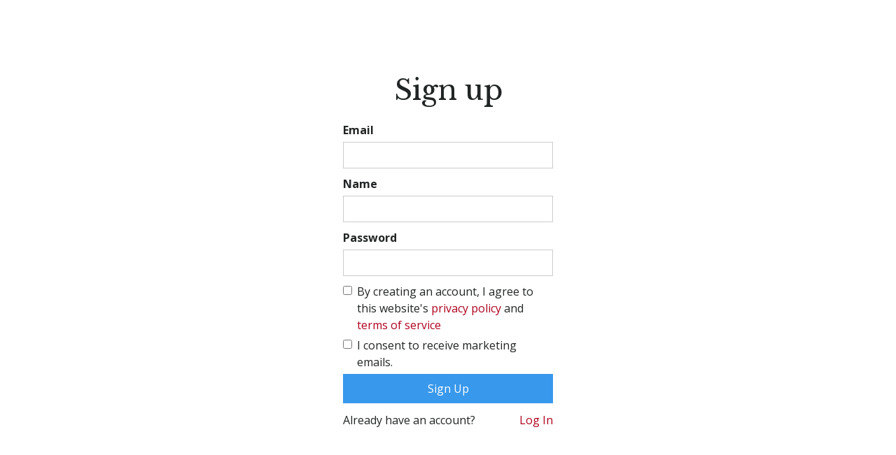

--- FILE ---
content_type: text/html
request_url: https://www.usa2summit.org/sign-up
body_size: 6362
content:
<!DOCTYPE html><!-- Last Published: Fri Oct 03 2025 20:25:36 GMT+0000 (Coordinated Universal Time) --><html data-wf-domain="www.usa2summit.org" data-wf-page="64f8e06722df291e0c3de42a" data-wf-site="5f4ce357ff69ea662f671ef0" lang="en"><head><meta charset="utf-8"/><title>UsAgainstAlzheimers</title><meta content="width=device-width, initial-scale=1" name="viewport"/><link href="https://cdn.prod.website-files.com/5f4ce357ff69ea662f671ef0/css/usagainstalzheimers.shared.ebc5dc1c5.min.css" rel="stylesheet" type="text/css"/><link href="https://fonts.googleapis.com" rel="preconnect"/><link href="https://fonts.gstatic.com" rel="preconnect" crossorigin="anonymous"/><script src="https://ajax.googleapis.com/ajax/libs/webfont/1.6.26/webfont.js" type="text/javascript"></script><script type="text/javascript">WebFont.load({  google: {    families: ["Open Sans:300,300italic,400,400italic,600,600italic,700,700italic,800,800italic","Oxygen:300,regular,700","Libre Baskerville:regular,italic,700"]  }});</script><script type="text/javascript">!function(o,c){var n=c.documentElement,t=" w-mod-";n.className+=t+"js",("ontouchstart"in o||o.DocumentTouch&&c instanceof DocumentTouch)&&(n.className+=t+"touch")}(window,document);</script><link href="https://cdn.prod.website-files.com/5f4ce357ff69ea662f671ef0/5f4d04b547c27339850fb60a_favicon-sm.png" rel="shortcut icon" type="image/x-icon"/><link href="https://cdn.prod.website-files.com/5f4ce357ff69ea662f671ef0/5f4d04bf747cde507de7617d_favicon-lg.png" rel="apple-touch-icon"/><!-- B Live GA4
<script async src="https://www.googletagmanager.com/gtag/js?id=G-3LCVTD3G9R"></script>
<script>
  window.dataLayer = window.dataLayer || [];
  function gtag(){dataLayer.push(arguments);}
  gtag('js', new Date());

  gtag('config', 'G-3LCVTD3G9R');
</script>

 -->

<meta name="twitter:card" content="summary" />
<meta name="twitter:image" content="https://cdn.prod.website-files.com/5f4ce357ff69ea662f671ef0/616494006fcfd10e111a0284_slide_summit_general.png">

<style>
  ::selection {
    color: #000000;
    background: #064697;
  }
  
  body{
    -webkit-font-smoothing: antialiased;
    -moz-osx-font-smoothing: grayscale;
  }

  .w-webflow-badge{
    display: none!important;
  }
  
  .tabs-underline-menu {
    top: 3.73rem;
  }
  
  .avatar.team-member-avatar {
    max-width: none;
    border: 3px solid lightgray;
    margin-bottom: 18px;
}
  
#backfall-slate h1, .timing, .timing p {
  font-family: 'Open Sans', sans-serif !important;
}

  
  /*@media only screen and (max-width: 767px) {
    .tabs-underline-menu {
      top: 3.70rem;
	}
  }*/
  @media only screen and (max-width: 600px) {
    .tabs-underline-menu {
      top: 3.70rem;
	}
  }
</style>

<!-- Tracking from flatironsstrategies -->
<script type="text/javascript">
_linkedin_partner_id = "6401666";
window._linkedin_data_partner_ids = window._linkedin_data_partner_ids || [];
window._linkedin_data_partner_ids.push(_linkedin_partner_id);
</script><script type="text/javascript">
(function(l) {
if (!l){window.lintrk = function(a,b){window.lintrk.q.push([a,b])};
window.lintrk.q=[]}
var s = document.getElementsByTagName("script")[0];
var b = document.createElement("script");
b.type = "text/javascript";b.async = true;
b.src = "https://snap.licdn.com/li.lms-analytics/insight.min.js";
s.parentNode.insertBefore(b, s);})(window.lintrk);
</script>
<noscript>
<img height="1" width="1" style="display:none;" alt="" src="https://px.ads.linkedin.com/collect/?pid=6401666&fmt=gif" />
</noscript>


<script type="application/javascript">(function(w,d,t,r,u){w[u]=w[u]||[];w[u].push({'projectId':'10000','properties':{'pixelId':'10206488','he': '<email_address>','hph': '<phone_number>'}});var s=d.createElement(t);s.src=r;s.async=true;s.onload=s.onreadystatechange=function(){var y,rs=this.readyState,c=w[u];if(rs&&rs!="complete"&&rs!="loaded"){return}try{y=YAHOO.ywa.I13N.fireBeacon;w[u]=[];w[u].push=function(p){y([p])};y(c)}catch(e){}};var scr=d.getElementsByTagName(t)[0],par=scr.parentNode;par.insertBefore(s,scr)})(window,document,"script","https://s.yimg.com/wi/ytc.js","dotq");</script>

<script src="https://cdn.prod.website-files.com/5f4ce357ff69ea662f671ef0%2F66ba5a08efe71070f98dd10a%2F6892afd0d362dacb8f5960d6%2Fecry7e7smp-1.1.1.js" type="text/javascript"></script></head><body><div class="w-users-userformpagewrap"><div class="w-users-usersignupformwrapper"><div tabindex="-1" class="w-users-userformsuccessstate w-form-success"><div class="w-users-userformheader"><img src="https://cdn.prod.website-files.com/img/thumbs-up-72.cbcaec93bc.svg" loading="lazy" alt=""/><h2>Account activated</h2></div><p>Your account was created successfully. You will be redirected shortly.</p><div data-wf-user-form-redirect=""><a href="/" class="w-inline-block">If nothing happens, click here.</a></div></div><form method="post" data-wf-user-form-type="signup"><div class="w-users-userformheader"><h2>Sign up</h2></div><label for="Email">Email</label><input maxlength="256" placeholder="" name="Email" id="wf-sign-up-email" class="w-input" type="email" autoComplete="username" required="" data-wf-user-form-input-type="email"/><label for="Name">Name</label><input class="w-input" maxlength="256" name="" data-name="" data-wf-user-field="wf-user-field-name" placeholder="" fieldType="data-wf-user-field-type" type="text" id="wf-sign-up-name" required=""/><label for="Password">Password</label><input data-name="" maxlength="256" placeholder="" name="Password" id="wf-sign-up-password" class="w-input" type="password" required="" data-wf-user-form-input-type="password"/><label class="w-checkbox"><input class="w-checkbox-input" name="" data-name="" data-wf-user-field="wf-user-field-accept-privacy" placeholder="" type="checkbox" id="wf-sign-up-accept-privacy" required=""/><span class="w-form-label">By creating an account, I agree to this website&#x27;s <a href="#" class="w-inline-block">privacy policy</a> and <a href="#" class="w-inline-block">terms of service</a></span></label><label class="w-checkbox"><input class="w-checkbox-input" name="" data-name="" data-wf-user-field="wf-user-field-accept-communications" placeholder="" type="checkbox" id="wf-sign-up-accept-communications" required=""/><span class="w-form-label">I consent to receive marketing emails.</span></label><input type="submit" data-wait="Please wait..." class="w-users-userformbutton w-button" value="Sign Up"/><div class="w-users-userformfooter"><span>Already have an account?</span><a href="/log-in" class="w-inline-block">Log In</a></div></form><div style="display:none" data-wf-user-form-error="true" class="w-users-userformerrorstate w-form-fail"><div class="user-form-error-msg" wf-signup-form-general-error-error="There was an error signing you up. Please try again, or contact us if you continue to have problems." wf-signup-form-not-allowed-error="You&#x27;re not allowed to access this site, please contact the admin for support." wf-signup-form-invalid-email-error="Make sure your email exists and is properly formatted (e.g., user@domain.com)." wf-signup-form-email-already_exist-error="An account with this email address already exists. Log in or reset your password." wf-signup-form-use-invite_email-error="Use the same email address your invitation was sent to." wf-signup-form-invalid-password-error="Your password must be at least 8 characters." wf-signup-form-not-verified-error="We couldn&#x27;t verify your account. Please try again, or contact us if you continue to have problems." wf-signup-form-expired-token-error="This link has expired. A new link has been sent to your email. Please try again, or contact us if you continue to have problems." wf-signup-form-validation-failed-error="There was an error in some of the information provided.">There was an error signing you up. Please try again, or contact us if you continue to have problems.</div></div><div tabindex="-1" class="w-users-usersignupverificationmessage w-form-verification" data-wf-user-form-verification="true"><div class="w-users-userformheader"><img src="https://cdn.prod.website-files.com/img/email-72.67fa6be437.svg" loading="lazy" alt=""/><h2>Verification Required</h2></div><p>Account verification required. Please check your email to find your unique verification link.</p></div></div></div><script src="https://d3e54v103j8qbb.cloudfront.net/js/jquery-3.5.1.min.dc5e7f18c8.js?site=5f4ce357ff69ea662f671ef0" type="text/javascript" integrity="sha256-9/aliU8dGd2tb6OSsuzixeV4y/faTqgFtohetphbbj0=" crossorigin="anonymous"></script><script src="https://cdn.prod.website-files.com/5f4ce357ff69ea662f671ef0/js/usagainstalzheimers.schunk.a6a60ac13672b1dc.js" type="text/javascript"></script><script src="https://cdn.prod.website-files.com/5f4ce357ff69ea662f671ef0/js/usagainstalzheimers.schunk.58d91470404817a7.js" type="text/javascript"></script><script src="https://cdn.prod.website-files.com/5f4ce357ff69ea662f671ef0/js/usagainstalzheimers.7a590432.2e190bf1013c130c.js" type="text/javascript"></script><script>
/* ================================
   BLive Footer Script (Unified)
   ================================= */

/* ---- Project Vars ---- */
const projectVariables = {
  analyticsBundleID: 'Us2A',
  analyticsApi: 'https://data.blivenyc.com/b-analytics-api/addPlayerEvent',
  analyticsVersion: '1.0.0'
};

/* ---- Helpers ---- */
function uuidv4() {
  return ([1e7]+-1e3+-4e3+-8e3+-1e11).replace(/[018]/g, c =>
    (c ^ (crypto.getRandomValues(new Uint8Array(1))[0] & (15 >> (c/4)))).toString(16)
  );
}
function isValidEmail(e) {
  return /^[^\s@]+@[^\s@]+\.[^\s@]+$/.test(String(e || '').trim());
}
function getEmailFromUrl() {
  try {
    const params = new URLSearchParams(window.location.search);
    const raw = params.get('id');
    if (!raw) return null;
    const email = String(raw).trim().toLowerCase();
    return isValidEmail(email) ? email : null;
  } catch {
    return null;
  }
}

/* ---- IDs & Storage ---- */
if (!localStorage.getItem('uuid4')) {
  localStorage.setItem('uuid4', uuidv4());
}
const uuid4 = localStorage.getItem('uuid4');
console.log('[BLive] bUUID uuid4:', uuid4);

const sessionStartTimestamp = Date.now();
if (!sessionStorage.getItem('sessid')) {
  sessionStorage.setItem('sessid', uuidv4());
}
const sessid = sessionStorage.getItem('sessid');
console.log('[BLive] sessid:', sessid);

/* Ensure capturedEmail exists; pull from ?id= if missing/invalid */
let capturedEmail = localStorage.getItem('capturedEmail');
const hasValidStoredEmail = isValidEmail(capturedEmail);
if (!hasValidStoredEmail) {
  const urlEmail = getEmailFromUrl();
  if (urlEmail) {
    localStorage.setItem('capturedEmail', urlEmail);
    capturedEmail = urlEmail;
    console.log('[BLive] capturedEmail set from URL param:', capturedEmail);
  } else {
    console.log('[BLive] no valid capturedEmail in storage or URL');
  }
} else {
  console.log('[BLive] capturedEmail from storage:', capturedEmail);
}

/* ---- PostMessage to iframe ---- */
const TARGET_ORIGIN = 'https://install.blivenyc.com';
const iframeElement = document.getElementById('blive_iframe');

function buildSaMessage() {
  const email = localStorage.getItem('capturedEmail');
  return {
    capturedEmail: email ? String(email).trim().toLowerCase() : null,
    bUUID: uuid4
  };
}

function sendToIframe() {
  if (!iframeElement || !iframeElement.contentWindow) {
    console.warn('[BLive] iframe not ready; skipped postMessage');
    return;
  }
  const msg = buildSaMessage();
  console.log('[BLive] postMessage -> iframe:', msg);
  iframeElement.contentWindow.postMessage(msg, TARGET_ORIGIN);
}

/* Send when iframe loads and once shortly after DOM ready (in case it’s already loaded) */
if (iframeElement) {
  console.log('[BLive] attaching iframe load listener…');
  iframeElement.addEventListener('load', () => {
    console.log('[BLive] iframe load event fired; sending message…');
    sendToIframe();
  });

  if (document.readyState === 'complete' || document.readyState === 'interactive') {
    setTimeout(() => {
      console.log('[BLive] DOM ready safety send…');
      sendToIframe();
    }, 300);
  } else {
    document.addEventListener('DOMContentLoaded', () => {
      setTimeout(() => {
        console.log('[BLive] DOMContentLoaded safety send…');
        sendToIframe();
      }, 300);
    });
  }
} else {
  console.warn('[BLive] #blive_iframe not found on page');
}

/* =========================================
   STORAGE EVENT LOGGING + SAME-TAB SUPPORT
   ========================================= */

/* Native cross-tab storage event (won’t fire in same tab) */
console.log('[BLive] registering native storage listener…');
window.addEventListener('storage', function (e) {
  console.groupCollapsed('[BLive] storage event (cross-tab)');
  console.log('time:', new Date().toISOString());
  console.log('key:', e.key);
  console.log('oldValue:', e.oldValue);
  console.log('newValue:', e.newValue);
  console.log('url:', e.url || e.uri);
  console.log('storageArea:', e.storageArea === localStorage ? 'localStorage' :
                              e.storageArea === sessionStorage ? 'sessionStorage' : e.storageArea);
  console.log('visibilityState:', document.visibilityState);
  console.log('NOTE:', 'Native storage events do NOT fire in the same tab that changed the value.');
  console.groupEnd();

  if (e.key === 'capturedEmail') {
    console.log('[BLive] (cross-tab) capturedEmail changed; sending to iframe…');
    sendToIframe();
  }
});

/* Same-tab shim: dispatch a custom event when localStorage mutates */
(function() {
  if (!window.CustomEvent) return; // very old browsers

  const _setItem = localStorage.setItem;
  const _removeItem = localStorage.removeItem;

  localStorage.setItem = function (key, value) {
    const oldValue = localStorage.getItem(key);
    const ret = _setItem.apply(this, arguments);
    try {
      const detail = { key, oldValue, newValue: String(value) };
      console.log('[BLive] setItem shim fired:', detail);
      window.dispatchEvent(new CustomEvent('localstorage', { detail }));
    } catch (err) {
      console.warn('[BLive] setItem shim dispatch failed:', err);
    }
    return ret;
  };

  localStorage.removeItem = function (key) {
    const oldValue = localStorage.getItem(key);
    const ret = _removeItem.apply(this, arguments);
    try {
      const detail = { key, oldValue, newValue: null };
      console.log('[BLive] removeItem shim fired:', detail);
      window.dispatchEvent(new CustomEvent('localstorage', { detail }));
    } catch (err) {
      console.warn('[BLive] removeItem shim dispatch failed:', err);
    }
    return ret;
  };
})();

/* Listen for the custom same-tab event */
console.log('[BLive] registering custom localstorage listener…');
window.addEventListener('localstorage', (e) => {
  console.groupCollapsed('[BLive] custom localstorage event (same-tab)');
  console.log('time:', new Date().toISOString());
  console.log('detail:', e.detail);
  console.groupEnd();

  if (e.detail && e.detail.key === 'capturedEmail') {
    console.log('[BLive] (same-tab) capturedEmail changed; sending to iframe…');
    sendToIframe();
  }
});

/* Polling fallback to catch edge cases and non-shim writes */
let _lastCapturedEmail = localStorage.getItem('capturedEmail');
setInterval(() => {
  const current = localStorage.getItem('capturedEmail');
  if (current !== _lastCapturedEmail) {
    console.log('[BLive] poll detected capturedEmail change:', {
      from: _lastCapturedEmail, to: current, time: new Date().toISOString()
    });
    _lastCapturedEmail = current;
    sendToIframe();
  }
}, 1000);

/* =========================
   Webflow / UI behaviors
   ========================= */
if (window.Webflow && typeof Webflow.push === 'function') {
  Webflow.push(function() {
    $('#modal-trigger, #modal-trigger-2').on('click', function(e) {
      e.preventDefault();
      $('body, html').css('overflow', 'hidden');
    });
    $('#modal-closer, .dismiss-notification-cross').on('click', function(e) {
      e.preventDefault();
      $('body, html').css('overflow', 'auto');
    });
  });
} else {
  console.warn('[BLive] Webflow.push not available; skipping modal handlers.');
}

/* Prevents body scroll on mobile only (including iOS) */
(function () {
  var _overlay = document.getElementById('registration-overlay');
  if (!_overlay) {
    console.log('[BLive] #registration-overlay not found; skipping rubber-band prevention.');
    return;
  }

  var _clientY = null; // remember Y position on touch start

  _overlay.addEventListener('touchstart', function (event) {
    if (event.targetTouches.length === 1) {
      _clientY = event.targetTouches[0].clientY;
    }
  }, false);

  _overlay.addEventListener('touchmove', function (event) {
    if (event.targetTouches.length === 1) {
      disableRubberBand(event);
    }
  }, false);

  function disableRubberBand(event) {
    var clientY = event.targetTouches[0].clientY - _clientY;

    if (_overlay.scrollTop === 0 && clientY > 0) {
      event.preventDefault();
    }

    if (isOverlayTotallyScrolled() && clientY < 0) {
      event.preventDefault();
    }
  }

  function isOverlayTotallyScrolled() {
    return _overlay.scrollHeight - _overlay.scrollTop <= _overlay.clientHeight;
  }
}());
</script>



<!-- Meta Pixel Code --> <script> !function(f,b,e,v,n,t,s) {if(f.fbq)return;n=f.fbq=function(){n.callMethod? n.callMethod.apply(n,arguments):n.queue.push(arguments)}; if(!f._fbq)f._fbq=n;n.push=n;n.loaded=!0;n.version='2.0'; n.queue=[];t=b.createElement(e);t.async=!0; t.src=v;s=b.getElementsByTagName(e)[0]; s.parentNode.insertBefore(t,s)}(window,document,'script', 'https://connect.facebook.net/en_US/fbevents.js'); fbq('init', '1201169964484168'); fbq('track', 'PageView'); </script> <noscript> <img height="1" width="1" src="https://www.facebook.com/tr?id=1201169964484168&ev=PageView &noscript=1"/> </noscript> <!-- End Meta Pixel Code -->
</body></html>

--- FILE ---
content_type: text/css
request_url: https://cdn.prod.website-files.com/5f4ce357ff69ea662f671ef0/css/usagainstalzheimers.shared.ebc5dc1c5.min.css
body_size: 25877
content:
html{-webkit-text-size-adjust:100%;-ms-text-size-adjust:100%;font-family:sans-serif}body{margin:0}article,aside,details,figcaption,figure,footer,header,hgroup,main,menu,nav,section,summary{display:block}audio,canvas,progress,video{vertical-align:baseline;display:inline-block}audio:not([controls]){height:0;display:none}[hidden],template{display:none}a{background-color:#0000}a:active,a:hover{outline:0}abbr[title]{border-bottom:1px dotted}b,strong{font-weight:700}dfn{font-style:italic}h1{margin:.67em 0;font-size:2em}mark{color:#000;background:#ff0}small{font-size:80%}sub,sup{vertical-align:baseline;font-size:75%;line-height:0;position:relative}sup{top:-.5em}sub{bottom:-.25em}img{border:0}svg:not(:root){overflow:hidden}hr{box-sizing:content-box;height:0}pre{overflow:auto}code,kbd,pre,samp{font-family:monospace;font-size:1em}button,input,optgroup,select,textarea{color:inherit;font:inherit;margin:0}button{overflow:visible}button,select{text-transform:none}button,html input[type=button],input[type=reset]{-webkit-appearance:button;cursor:pointer}button[disabled],html input[disabled]{cursor:default}button::-moz-focus-inner,input::-moz-focus-inner{border:0;padding:0}input{line-height:normal}input[type=checkbox],input[type=radio]{box-sizing:border-box;padding:0}input[type=number]::-webkit-inner-spin-button,input[type=number]::-webkit-outer-spin-button{height:auto}input[type=search]{-webkit-appearance:none}input[type=search]::-webkit-search-cancel-button,input[type=search]::-webkit-search-decoration{-webkit-appearance:none}legend{border:0;padding:0}textarea{overflow:auto}optgroup{font-weight:700}table{border-collapse:collapse;border-spacing:0}td,th{padding:0}@font-face{font-family:webflow-icons;src:url([data-uri])format("truetype");font-weight:400;font-style:normal}[class^=w-icon-],[class*=\ w-icon-]{speak:none;font-variant:normal;text-transform:none;-webkit-font-smoothing:antialiased;-moz-osx-font-smoothing:grayscale;font-style:normal;font-weight:400;line-height:1;font-family:webflow-icons!important}.w-icon-slider-right:before{content:""}.w-icon-slider-left:before{content:""}.w-icon-nav-menu:before{content:""}.w-icon-arrow-down:before,.w-icon-dropdown-toggle:before{content:""}.w-icon-file-upload-remove:before{content:""}.w-icon-file-upload-icon:before{content:""}*{box-sizing:border-box}html{height:100%}body{color:#333;background-color:#fff;min-height:100%;margin:0;font-family:Arial,sans-serif;font-size:14px;line-height:20px}img{vertical-align:middle;max-width:100%;display:inline-block}html.w-mod-touch *{background-attachment:scroll!important}.w-block{display:block}.w-inline-block{max-width:100%;display:inline-block}.w-clearfix:before,.w-clearfix:after{content:" ";grid-area:1/1/2/2;display:table}.w-clearfix:after{clear:both}.w-hidden{display:none}.w-button{color:#fff;line-height:inherit;cursor:pointer;background-color:#3898ec;border:0;border-radius:0;padding:9px 15px;text-decoration:none;display:inline-block}input.w-button{-webkit-appearance:button}html[data-w-dynpage] [data-w-cloak]{color:#0000!important}.w-code-block{margin:unset}pre.w-code-block code{all:inherit}.w-optimization{display:contents}.w-webflow-badge,.w-webflow-badge>img{box-sizing:unset;width:unset;height:unset;max-height:unset;max-width:unset;min-height:unset;min-width:unset;margin:unset;padding:unset;float:unset;clear:unset;border:unset;border-radius:unset;background:unset;background-image:unset;background-position:unset;background-size:unset;background-repeat:unset;background-origin:unset;background-clip:unset;background-attachment:unset;background-color:unset;box-shadow:unset;transform:unset;direction:unset;font-family:unset;font-weight:unset;color:unset;font-size:unset;line-height:unset;font-style:unset;font-variant:unset;text-align:unset;letter-spacing:unset;-webkit-text-decoration:unset;text-decoration:unset;text-indent:unset;text-transform:unset;list-style-type:unset;text-shadow:unset;vertical-align:unset;cursor:unset;white-space:unset;word-break:unset;word-spacing:unset;word-wrap:unset;transition:unset}.w-webflow-badge{white-space:nowrap;cursor:pointer;box-shadow:0 0 0 1px #0000001a,0 1px 3px #0000001a;visibility:visible!important;opacity:1!important;z-index:2147483647!important;color:#aaadb0!important;overflow:unset!important;background-color:#fff!important;border-radius:3px!important;width:auto!important;height:auto!important;margin:0!important;padding:6px!important;font-size:12px!important;line-height:14px!important;text-decoration:none!important;display:inline-block!important;position:fixed!important;inset:auto 12px 12px auto!important;transform:none!important}.w-webflow-badge>img{position:unset;visibility:unset!important;opacity:1!important;vertical-align:middle!important;display:inline-block!important}h1,h2,h3,h4,h5,h6{margin-bottom:10px;font-weight:700}h1{margin-top:20px;font-size:38px;line-height:44px}h2{margin-top:20px;font-size:32px;line-height:36px}h3{margin-top:20px;font-size:24px;line-height:30px}h4{margin-top:10px;font-size:18px;line-height:24px}h5{margin-top:10px;font-size:14px;line-height:20px}h6{margin-top:10px;font-size:12px;line-height:18px}p{margin-top:0;margin-bottom:10px}blockquote{border-left:5px solid #e2e2e2;margin:0 0 10px;padding:10px 20px;font-size:18px;line-height:22px}figure{margin:0 0 10px}figcaption{text-align:center;margin-top:5px}ul,ol{margin-top:0;margin-bottom:10px;padding-left:40px}.w-list-unstyled{padding-left:0;list-style:none}.w-embed:before,.w-embed:after{content:" ";grid-area:1/1/2/2;display:table}.w-embed:after{clear:both}.w-video{width:100%;padding:0;position:relative}.w-video iframe,.w-video object,.w-video embed{border:none;width:100%;height:100%;position:absolute;top:0;left:0}fieldset{border:0;margin:0;padding:0}button,[type=button],[type=reset]{cursor:pointer;-webkit-appearance:button;border:0}.w-form{margin:0 0 15px}.w-form-done{text-align:center;background-color:#ddd;padding:20px;display:none}.w-form-fail{background-color:#ffdede;margin-top:10px;padding:10px;display:none}label{margin-bottom:5px;font-weight:700;display:block}.w-input,.w-select{color:#333;vertical-align:middle;background-color:#fff;border:1px solid #ccc;width:100%;height:38px;margin-bottom:10px;padding:8px 12px;font-size:14px;line-height:1.42857;display:block}.w-input::placeholder,.w-select::placeholder{color:#999}.w-input:focus,.w-select:focus{border-color:#3898ec;outline:0}.w-input[disabled],.w-select[disabled],.w-input[readonly],.w-select[readonly],fieldset[disabled] .w-input,fieldset[disabled] .w-select{cursor:not-allowed}.w-input[disabled]:not(.w-input-disabled),.w-select[disabled]:not(.w-input-disabled),.w-input[readonly],.w-select[readonly],fieldset[disabled]:not(.w-input-disabled) .w-input,fieldset[disabled]:not(.w-input-disabled) .w-select{background-color:#eee}textarea.w-input,textarea.w-select{height:auto}.w-select{background-color:#f3f3f3}.w-select[multiple]{height:auto}.w-form-label{cursor:pointer;margin-bottom:0;font-weight:400;display:inline-block}.w-radio{margin-bottom:5px;padding-left:20px;display:block}.w-radio:before,.w-radio:after{content:" ";grid-area:1/1/2/2;display:table}.w-radio:after{clear:both}.w-radio-input{float:left;margin:3px 0 0 -20px;line-height:normal}.w-file-upload{margin-bottom:10px;display:block}.w-file-upload-input{opacity:0;z-index:-100;width:.1px;height:.1px;position:absolute;overflow:hidden}.w-file-upload-default,.w-file-upload-uploading,.w-file-upload-success{color:#333;display:inline-block}.w-file-upload-error{margin-top:10px;display:block}.w-file-upload-default.w-hidden,.w-file-upload-uploading.w-hidden,.w-file-upload-error.w-hidden,.w-file-upload-success.w-hidden{display:none}.w-file-upload-uploading-btn{cursor:pointer;background-color:#fafafa;border:1px solid #ccc;margin:0;padding:8px 12px;font-size:14px;font-weight:400;display:flex}.w-file-upload-file{background-color:#fafafa;border:1px solid #ccc;flex-grow:1;justify-content:space-between;margin:0;padding:8px 9px 8px 11px;display:flex}.w-file-upload-file-name{font-size:14px;font-weight:400;display:block}.w-file-remove-link{cursor:pointer;width:auto;height:auto;margin-top:3px;margin-left:10px;padding:3px;display:block}.w-icon-file-upload-remove{margin:auto;font-size:10px}.w-file-upload-error-msg{color:#ea384c;padding:2px 0;display:inline-block}.w-file-upload-info{padding:0 12px;line-height:38px;display:inline-block}.w-file-upload-label{cursor:pointer;background-color:#fafafa;border:1px solid #ccc;margin:0;padding:8px 12px;font-size:14px;font-weight:400;display:inline-block}.w-icon-file-upload-icon,.w-icon-file-upload-uploading{width:20px;margin-right:8px;display:inline-block}.w-icon-file-upload-uploading{height:20px}.w-container{max-width:940px;margin-left:auto;margin-right:auto}.w-container:before,.w-container:after{content:" ";grid-area:1/1/2/2;display:table}.w-container:after{clear:both}.w-container .w-row{margin-left:-10px;margin-right:-10px}.w-row:before,.w-row:after{content:" ";grid-area:1/1/2/2;display:table}.w-row:after{clear:both}.w-row .w-row{margin-left:0;margin-right:0}.w-col{float:left;width:100%;min-height:1px;padding-left:10px;padding-right:10px;position:relative}.w-col .w-col{padding-left:0;padding-right:0}.w-col-1{width:8.33333%}.w-col-2{width:16.6667%}.w-col-3{width:25%}.w-col-4{width:33.3333%}.w-col-5{width:41.6667%}.w-col-6{width:50%}.w-col-7{width:58.3333%}.w-col-8{width:66.6667%}.w-col-9{width:75%}.w-col-10{width:83.3333%}.w-col-11{width:91.6667%}.w-col-12{width:100%}.w-hidden-main{display:none!important}@media screen and (max-width:991px){.w-container{max-width:728px}.w-hidden-main{display:inherit!important}.w-hidden-medium{display:none!important}.w-col-medium-1{width:8.33333%}.w-col-medium-2{width:16.6667%}.w-col-medium-3{width:25%}.w-col-medium-4{width:33.3333%}.w-col-medium-5{width:41.6667%}.w-col-medium-6{width:50%}.w-col-medium-7{width:58.3333%}.w-col-medium-8{width:66.6667%}.w-col-medium-9{width:75%}.w-col-medium-10{width:83.3333%}.w-col-medium-11{width:91.6667%}.w-col-medium-12{width:100%}.w-col-stack{width:100%;left:auto;right:auto}}@media screen and (max-width:767px){.w-hidden-main,.w-hidden-medium{display:inherit!important}.w-hidden-small{display:none!important}.w-row,.w-container .w-row{margin-left:0;margin-right:0}.w-col{width:100%;left:auto;right:auto}.w-col-small-1{width:8.33333%}.w-col-small-2{width:16.6667%}.w-col-small-3{width:25%}.w-col-small-4{width:33.3333%}.w-col-small-5{width:41.6667%}.w-col-small-6{width:50%}.w-col-small-7{width:58.3333%}.w-col-small-8{width:66.6667%}.w-col-small-9{width:75%}.w-col-small-10{width:83.3333%}.w-col-small-11{width:91.6667%}.w-col-small-12{width:100%}}@media screen and (max-width:479px){.w-container{max-width:none}.w-hidden-main,.w-hidden-medium,.w-hidden-small{display:inherit!important}.w-hidden-tiny{display:none!important}.w-col{width:100%}.w-col-tiny-1{width:8.33333%}.w-col-tiny-2{width:16.6667%}.w-col-tiny-3{width:25%}.w-col-tiny-4{width:33.3333%}.w-col-tiny-5{width:41.6667%}.w-col-tiny-6{width:50%}.w-col-tiny-7{width:58.3333%}.w-col-tiny-8{width:66.6667%}.w-col-tiny-9{width:75%}.w-col-tiny-10{width:83.3333%}.w-col-tiny-11{width:91.6667%}.w-col-tiny-12{width:100%}}.w-widget{position:relative}.w-widget-map{width:100%;height:400px}.w-widget-map label{width:auto;display:inline}.w-widget-map img{max-width:inherit}.w-widget-map .gm-style-iw{text-align:center}.w-widget-map .gm-style-iw>button{display:none!important}.w-widget-twitter{overflow:hidden}.w-widget-twitter-count-shim{vertical-align:top;text-align:center;background:#fff;border:1px solid #758696;border-radius:3px;width:28px;height:20px;display:inline-block;position:relative}.w-widget-twitter-count-shim *{pointer-events:none;-webkit-user-select:none;user-select:none}.w-widget-twitter-count-shim .w-widget-twitter-count-inner{text-align:center;color:#999;font-family:serif;font-size:15px;line-height:12px;position:relative}.w-widget-twitter-count-shim .w-widget-twitter-count-clear{display:block;position:relative}.w-widget-twitter-count-shim.w--large{width:36px;height:28px}.w-widget-twitter-count-shim.w--large .w-widget-twitter-count-inner{font-size:18px;line-height:18px}.w-widget-twitter-count-shim:not(.w--vertical){margin-left:5px;margin-right:8px}.w-widget-twitter-count-shim:not(.w--vertical).w--large{margin-left:6px}.w-widget-twitter-count-shim:not(.w--vertical):before,.w-widget-twitter-count-shim:not(.w--vertical):after{content:" ";pointer-events:none;border:solid #0000;width:0;height:0;position:absolute;top:50%;left:0}.w-widget-twitter-count-shim:not(.w--vertical):before{border-width:4px;border-color:#75869600 #5d6c7b #75869600 #75869600;margin-top:-4px;margin-left:-9px}.w-widget-twitter-count-shim:not(.w--vertical).w--large:before{border-width:5px;margin-top:-5px;margin-left:-10px}.w-widget-twitter-count-shim:not(.w--vertical):after{border-width:4px;border-color:#fff0 #fff #fff0 #fff0;margin-top:-4px;margin-left:-8px}.w-widget-twitter-count-shim:not(.w--vertical).w--large:after{border-width:5px;margin-top:-5px;margin-left:-9px}.w-widget-twitter-count-shim.w--vertical{width:61px;height:33px;margin-bottom:8px}.w-widget-twitter-count-shim.w--vertical:before,.w-widget-twitter-count-shim.w--vertical:after{content:" ";pointer-events:none;border:solid #0000;width:0;height:0;position:absolute;top:100%;left:50%}.w-widget-twitter-count-shim.w--vertical:before{border-width:5px;border-color:#5d6c7b #75869600 #75869600;margin-left:-5px}.w-widget-twitter-count-shim.w--vertical:after{border-width:4px;border-color:#fff #fff0 #fff0;margin-left:-4px}.w-widget-twitter-count-shim.w--vertical .w-widget-twitter-count-inner{font-size:18px;line-height:22px}.w-widget-twitter-count-shim.w--vertical.w--large{width:76px}.w-background-video{color:#fff;height:500px;position:relative;overflow:hidden}.w-background-video>video{object-fit:cover;z-index:-100;background-position:50%;background-size:cover;width:100%;height:100%;margin:auto;position:absolute;inset:-100%}.w-background-video>video::-webkit-media-controls-start-playback-button{-webkit-appearance:none;display:none!important}.w-background-video--control{background-color:#0000;padding:0;position:absolute;bottom:1em;right:1em}.w-background-video--control>[hidden]{display:none!important}.w-slider{text-align:center;clear:both;-webkit-tap-highlight-color:#0000;tap-highlight-color:#0000;background:#ddd;height:300px;position:relative}.w-slider-mask{z-index:1;white-space:nowrap;height:100%;display:block;position:relative;left:0;right:0;overflow:hidden}.w-slide{vertical-align:top;white-space:normal;text-align:left;width:100%;height:100%;display:inline-block;position:relative}.w-slider-nav{z-index:2;text-align:center;-webkit-tap-highlight-color:#0000;tap-highlight-color:#0000;height:40px;margin:auto;padding-top:10px;position:absolute;inset:auto 0 0}.w-slider-nav.w-round>div{border-radius:100%}.w-slider-nav.w-num>div{font-size:inherit;line-height:inherit;width:auto;height:auto;padding:.2em .5em}.w-slider-nav.w-shadow>div{box-shadow:0 0 3px #3336}.w-slider-nav-invert{color:#fff}.w-slider-nav-invert>div{background-color:#2226}.w-slider-nav-invert>div.w-active{background-color:#222}.w-slider-dot{cursor:pointer;background-color:#fff6;width:1em;height:1em;margin:0 3px .5em;transition:background-color .1s,color .1s;display:inline-block;position:relative}.w-slider-dot.w-active{background-color:#fff}.w-slider-dot:focus{outline:none;box-shadow:0 0 0 2px #fff}.w-slider-dot:focus.w-active{box-shadow:none}.w-slider-arrow-left,.w-slider-arrow-right{cursor:pointer;color:#fff;-webkit-tap-highlight-color:#0000;tap-highlight-color:#0000;-webkit-user-select:none;user-select:none;width:80px;margin:auto;font-size:40px;position:absolute;inset:0;overflow:hidden}.w-slider-arrow-left [class^=w-icon-],.w-slider-arrow-right [class^=w-icon-],.w-slider-arrow-left [class*=\ w-icon-],.w-slider-arrow-right [class*=\ w-icon-]{position:absolute}.w-slider-arrow-left:focus,.w-slider-arrow-right:focus{outline:0}.w-slider-arrow-left{z-index:3;right:auto}.w-slider-arrow-right{z-index:4;left:auto}.w-icon-slider-left,.w-icon-slider-right{width:1em;height:1em;margin:auto;inset:0}.w-slider-aria-label{clip:rect(0 0 0 0);border:0;width:1px;height:1px;margin:-1px;padding:0;position:absolute;overflow:hidden}.w-slider-force-show{display:block!important}.w-dropdown{text-align:left;z-index:900;margin-left:auto;margin-right:auto;display:inline-block;position:relative}.w-dropdown-btn,.w-dropdown-toggle,.w-dropdown-link{vertical-align:top;color:#222;text-align:left;white-space:nowrap;margin-left:auto;margin-right:auto;padding:20px;text-decoration:none;position:relative}.w-dropdown-toggle{-webkit-user-select:none;user-select:none;cursor:pointer;padding-right:40px;display:inline-block}.w-dropdown-toggle:focus{outline:0}.w-icon-dropdown-toggle{width:1em;height:1em;margin:auto 20px auto auto;position:absolute;top:0;bottom:0;right:0}.w-dropdown-list{background:#ddd;min-width:100%;display:none;position:absolute}.w-dropdown-list.w--open{display:block}.w-dropdown-link{color:#222;padding:10px 20px;display:block}.w-dropdown-link.w--current{color:#0082f3}.w-dropdown-link:focus{outline:0}@media screen and (max-width:767px){.w-nav-brand{padding-left:10px}}.w-lightbox-backdrop{cursor:auto;letter-spacing:normal;text-indent:0;text-shadow:none;text-transform:none;visibility:visible;white-space:normal;word-break:normal;word-spacing:normal;word-wrap:normal;color:#fff;text-align:center;z-index:2000;opacity:0;-webkit-user-select:none;-moz-user-select:none;-webkit-tap-highlight-color:transparent;background:#000000e6;outline:0;font-family:Helvetica Neue,Helvetica,Ubuntu,Segoe UI,Verdana,sans-serif;font-size:17px;font-style:normal;font-weight:300;line-height:1.2;list-style:disc;position:fixed;inset:0;-webkit-transform:translate(0)}.w-lightbox-backdrop,.w-lightbox-container{-webkit-overflow-scrolling:touch;height:100%;overflow:auto}.w-lightbox-content{height:100vh;position:relative;overflow:hidden}.w-lightbox-view{opacity:0;width:100vw;height:100vh;position:absolute}.w-lightbox-view:before{content:"";height:100vh}.w-lightbox-group,.w-lightbox-group .w-lightbox-view,.w-lightbox-group .w-lightbox-view:before{height:86vh}.w-lightbox-frame,.w-lightbox-view:before{vertical-align:middle;display:inline-block}.w-lightbox-figure{margin:0;position:relative}.w-lightbox-group .w-lightbox-figure{cursor:pointer}.w-lightbox-img{width:auto;max-width:none;height:auto}.w-lightbox-image{float:none;max-width:100vw;max-height:100vh;display:block}.w-lightbox-group .w-lightbox-image{max-height:86vh}.w-lightbox-caption{text-align:left;text-overflow:ellipsis;white-space:nowrap;background:#0006;padding:.5em 1em;position:absolute;bottom:0;left:0;right:0;overflow:hidden}.w-lightbox-embed{width:100%;height:100%;position:absolute;inset:0}.w-lightbox-control{cursor:pointer;background-position:50%;background-repeat:no-repeat;background-size:24px;width:4em;transition:all .3s;position:absolute;top:0}.w-lightbox-left{background-image:url([data-uri]);display:none;bottom:0;left:0}.w-lightbox-right{background-image:url([data-uri]);display:none;bottom:0;right:0}.w-lightbox-close{background-image:url([data-uri]);background-size:18px;height:2.6em;right:0}.w-lightbox-strip{white-space:nowrap;padding:0 1vh;line-height:0;position:absolute;bottom:0;left:0;right:0;overflow:auto hidden}.w-lightbox-item{box-sizing:content-box;cursor:pointer;width:10vh;padding:2vh 1vh;display:inline-block;-webkit-transform:translate(0,0)}.w-lightbox-active{opacity:.3}.w-lightbox-thumbnail{background:#222;height:10vh;position:relative;overflow:hidden}.w-lightbox-thumbnail-image{position:absolute;top:0;left:0}.w-lightbox-thumbnail .w-lightbox-tall{width:100%;top:50%;transform:translateY(-50%)}.w-lightbox-thumbnail .w-lightbox-wide{height:100%;left:50%;transform:translate(-50%)}.w-lightbox-spinner{box-sizing:border-box;border:5px solid #0006;border-radius:50%;width:40px;height:40px;margin-top:-20px;margin-left:-20px;animation:.8s linear infinite spin;position:absolute;top:50%;left:50%}.w-lightbox-spinner:after{content:"";border:3px solid #0000;border-bottom-color:#fff;border-radius:50%;position:absolute;inset:-4px}.w-lightbox-hide{display:none}.w-lightbox-noscroll{overflow:hidden}@media (min-width:768px){.w-lightbox-content{height:96vh;margin-top:2vh}.w-lightbox-view,.w-lightbox-view:before{height:96vh}.w-lightbox-group,.w-lightbox-group .w-lightbox-view,.w-lightbox-group .w-lightbox-view:before{height:84vh}.w-lightbox-image{max-width:96vw;max-height:96vh}.w-lightbox-group .w-lightbox-image{max-width:82.3vw;max-height:84vh}.w-lightbox-left,.w-lightbox-right{opacity:.5;display:block}.w-lightbox-close{opacity:.8}.w-lightbox-control:hover{opacity:1}}.w-lightbox-inactive,.w-lightbox-inactive:hover{opacity:0}.w-richtext:before,.w-richtext:after{content:" ";grid-area:1/1/2/2;display:table}.w-richtext:after{clear:both}.w-richtext[contenteditable=true]:before,.w-richtext[contenteditable=true]:after{white-space:initial}.w-richtext ol,.w-richtext ul{overflow:hidden}.w-richtext .w-richtext-figure-selected.w-richtext-figure-type-video div:after,.w-richtext .w-richtext-figure-selected[data-rt-type=video] div:after,.w-richtext .w-richtext-figure-selected.w-richtext-figure-type-image div,.w-richtext .w-richtext-figure-selected[data-rt-type=image] div{outline:2px solid #2895f7}.w-richtext figure.w-richtext-figure-type-video>div:after,.w-richtext figure[data-rt-type=video]>div:after{content:"";display:none;position:absolute;inset:0}.w-richtext figure{max-width:60%;position:relative}.w-richtext figure>div:before{cursor:default!important}.w-richtext figure img{width:100%}.w-richtext figure figcaption.w-richtext-figcaption-placeholder{opacity:.6}.w-richtext figure div{color:#0000;font-size:0}.w-richtext figure.w-richtext-figure-type-image,.w-richtext figure[data-rt-type=image]{display:table}.w-richtext figure.w-richtext-figure-type-image>div,.w-richtext figure[data-rt-type=image]>div{display:inline-block}.w-richtext figure.w-richtext-figure-type-image>figcaption,.w-richtext figure[data-rt-type=image]>figcaption{caption-side:bottom;display:table-caption}.w-richtext figure.w-richtext-figure-type-video,.w-richtext figure[data-rt-type=video]{width:60%;height:0}.w-richtext figure.w-richtext-figure-type-video iframe,.w-richtext figure[data-rt-type=video] iframe{width:100%;height:100%;position:absolute;top:0;left:0}.w-richtext figure.w-richtext-figure-type-video>div,.w-richtext figure[data-rt-type=video]>div{width:100%}.w-richtext figure.w-richtext-align-center{clear:both;margin-left:auto;margin-right:auto}.w-richtext figure.w-richtext-align-center.w-richtext-figure-type-image>div,.w-richtext figure.w-richtext-align-center[data-rt-type=image]>div{max-width:100%}.w-richtext figure.w-richtext-align-normal{clear:both}.w-richtext figure.w-richtext-align-fullwidth{text-align:center;clear:both;width:100%;max-width:100%;margin-left:auto;margin-right:auto;display:block}.w-richtext figure.w-richtext-align-fullwidth>div{padding-bottom:inherit;display:inline-block}.w-richtext figure.w-richtext-align-fullwidth>figcaption{display:block}.w-richtext figure.w-richtext-align-floatleft{float:left;clear:none;margin-right:15px}.w-richtext figure.w-richtext-align-floatright{float:right;clear:none;margin-left:15px}.w-nav{z-index:1000;background:#ddd;position:relative}.w-nav:before,.w-nav:after{content:" ";grid-area:1/1/2/2;display:table}.w-nav:after{clear:both}.w-nav-brand{float:left;color:#333;text-decoration:none;position:relative}.w-nav-link{vertical-align:top;color:#222;text-align:left;margin-left:auto;margin-right:auto;padding:20px;text-decoration:none;display:inline-block;position:relative}.w-nav-link.w--current{color:#0082f3}.w-nav-menu{float:right;position:relative}[data-nav-menu-open]{text-align:center;background:#c8c8c8;min-width:200px;position:absolute;top:100%;left:0;right:0;overflow:visible;display:block!important}.w--nav-link-open{display:block;position:relative}.w-nav-overlay{width:100%;display:none;position:absolute;top:100%;left:0;right:0;overflow:hidden}.w-nav-overlay [data-nav-menu-open]{top:0}.w-nav[data-animation=over-left] .w-nav-overlay{width:auto}.w-nav[data-animation=over-left] .w-nav-overlay,.w-nav[data-animation=over-left] [data-nav-menu-open]{z-index:1;top:0;right:auto}.w-nav[data-animation=over-right] .w-nav-overlay{width:auto}.w-nav[data-animation=over-right] .w-nav-overlay,.w-nav[data-animation=over-right] [data-nav-menu-open]{z-index:1;top:0;left:auto}.w-nav-button{float:right;cursor:pointer;-webkit-tap-highlight-color:#0000;tap-highlight-color:#0000;-webkit-user-select:none;user-select:none;padding:18px;font-size:24px;display:none;position:relative}.w-nav-button:focus{outline:0}.w-nav-button.w--open{color:#fff;background-color:#c8c8c8}.w-nav[data-collapse=all] .w-nav-menu{display:none}.w-nav[data-collapse=all] .w-nav-button,.w--nav-dropdown-open,.w--nav-dropdown-toggle-open{display:block}.w--nav-dropdown-list-open{position:static}@media screen and (max-width:991px){.w-nav[data-collapse=medium] .w-nav-menu{display:none}.w-nav[data-collapse=medium] .w-nav-button{display:block}}@media screen and (max-width:767px){.w-nav[data-collapse=small] .w-nav-menu{display:none}.w-nav[data-collapse=small] .w-nav-button{display:block}.w-nav-brand{padding-left:10px}}@media screen and (max-width:479px){.w-nav[data-collapse=tiny] .w-nav-menu{display:none}.w-nav[data-collapse=tiny] .w-nav-button{display:block}}.w-tabs{position:relative}.w-tabs:before,.w-tabs:after{content:" ";grid-area:1/1/2/2;display:table}.w-tabs:after{clear:both}.w-tab-menu{position:relative}.w-tab-link{vertical-align:top;text-align:left;cursor:pointer;color:#222;background-color:#ddd;padding:9px 30px;text-decoration:none;display:inline-block;position:relative}.w-tab-link.w--current{background-color:#c8c8c8}.w-tab-link:focus{outline:0}.w-tab-content{display:block;position:relative;overflow:hidden}.w-tab-pane{display:none;position:relative}.w--tab-active{display:block}@media screen and (max-width:479px){.w-tab-link{display:block}}.w-ix-emptyfix:after{content:""}@keyframes spin{0%{transform:rotate(0)}to{transform:rotate(360deg)}}.w-dyn-empty{background-color:#ddd;padding:10px}.w-dyn-hide,.w-dyn-bind-empty,.w-condition-invisible{display:none!important}.wf-layout-layout{display:grid}@font-face{font-family:Open Sans;src:url(https://cdn.prod.website-files.com/5f4ce357ff69ea662f671ef0/6318f12cb510931c375fd80c_OpenSans-Italic-VariableFont_wdth%2Cwght.ttf)format("truetype");font-weight:400;font-style:italic;font-display:swap}@font-face{font-family:Open Sans;src:url(https://cdn.prod.website-files.com/5f4ce357ff69ea662f671ef0/6318f12cb4f16d3567d6134d_OpenSans-VariableFont_wdth%2Cwght.ttf)format("truetype");font-weight:400;font-style:normal;font-display:swap}:root{--gray-1:#222525;--primary-1:#af021f;--black:#0f0f0f;--white:white;--primary-2:#064697;--gray-2:#777;--dark-blue:#003487;--gray-3:#e7e7e7;--gray-4:#f8f6f4;--primary-3:#001e42;--success:#57a773;--warning:#f19953;--error:#ed6a5e;--deep-red:#af0220}.w-layout-grid{grid-row-gap:16px;grid-column-gap:16px;grid-template-rows:auto auto;grid-template-columns:1fr 1fr;grid-auto-columns:1fr;display:grid}.w-form-formradioinput--inputType-custom{border:1px solid #ccc;border-radius:50%;width:12px;height:12px}.w-form-formradioinput--inputType-custom.w--redirected-focus{box-shadow:0 0 3px 1px #3898ec}.w-form-formradioinput--inputType-custom.w--redirected-checked{border-width:4px;border-color:#3898ec}.w-checkbox{margin-bottom:5px;padding-left:20px;display:block}.w-checkbox:before{content:" ";grid-area:1/1/2/2;display:table}.w-checkbox:after{content:" ";clear:both;grid-area:1/1/2/2;display:table}.w-users-userformpagewrap{flex-direction:column;justify-content:center;align-items:stretch;max-width:340px;height:100vh;margin-left:auto;margin-right:auto;display:flex}.w-users-userloginformwrapper{margin-bottom:0;padding-left:20px;padding-right:20px;position:relative}.w-users-userformheader{text-align:center}.w-users-userformbutton{text-align:center;width:100%}.w-users-userformfooter{justify-content:space-between;margin-top:12px;display:flex}.w-users-userformerrorstate{margin-left:20px;margin-right:20px;position:absolute;top:100%;left:0%;right:0%}.w-users-usersignupformwrapper{margin-bottom:0;padding-left:20px;padding-right:20px;position:relative}.w-users-userformsuccessstate{display:none}.w-checkbox-input{float:left;margin:4px 0 0 -20px;line-height:normal}.w-checkbox-input--inputType-custom{border:1px solid #ccc;border-radius:2px;width:12px;height:12px}.w-checkbox-input--inputType-custom.w--redirected-checked{background-color:#3898ec;background-image:url(https://d3e54v103j8qbb.cloudfront.net/static/custom-checkbox-checkmark.589d534424.svg);background-position:50%;background-repeat:no-repeat;background-size:cover;border-color:#3898ec}.w-checkbox-input--inputType-custom.w--redirected-focus{box-shadow:0 0 3px 1px #3898ec}.w-users-usersignupverificationmessage{display:none}.w-users-userresetpasswordformwrapper,.w-users-userupdatepasswordformwrapper{margin-bottom:0;padding-left:20px;padding-right:20px;position:relative}.w-users-useraccountwrapper{background-color:#f5f5f5;width:100%;min-height:100vh;padding:20px}.w-users-blockheader{background-color:#fff;border:1px solid #e6e6e6;justify-content:space-between;align-items:baseline;padding:4px 20px;display:flex}.w-users-blockcontent{background-color:#fff;border-bottom:1px solid #e6e6e6;border-left:1px solid #e6e6e6;border-right:1px solid #e6e6e6;margin-bottom:20px;padding:20px}.w-users-useraccountformsavebutton{text-align:center;margin-right:8px}.w-users-useraccountformcancelbutton{text-align:center;color:#333;background-color:#d3d3d3}.w-layout-blockcontainer{max-width:940px;margin-left:auto;margin-right:auto;display:block}@media screen and (max-width:991px){.w-layout-blockcontainer{max-width:728px}}@media screen and (max-width:767px){.w-layout-blockcontainer{max-width:none}}body{color:var(--gray-1);font-family:Open Sans,sans-serif;font-size:16px;font-weight:400;line-height:24px}h1{margin-top:0;margin-bottom:24px;font-family:Libre Baskerville,sans-serif;font-size:40px;font-weight:400;line-height:1.15em}h2{margin-top:0;margin-bottom:24px;font-family:Libre Baskerville,sans-serif;font-size:40px;font-weight:400;line-height:42px}h3{margin-top:0;margin-bottom:16px;font-family:Libre Baskerville,sans-serif;font-size:32px;font-weight:400;line-height:38px}h4{margin-top:0;margin-bottom:12px;font-family:Libre Baskerville,sans-serif;font-size:28px;font-weight:400;line-height:32px}h5{margin-top:0;margin-bottom:12px;font-family:Libre Baskerville,sans-serif;font-size:24px;font-weight:400;line-height:30px}h6{margin-top:0;margin-bottom:8px;font-family:Libre Baskerville,sans-serif;font-size:18px;font-weight:400;line-height:26px}p{margin-bottom:24px}a{color:var(--primary-1);text-decoration:none}a:hover{text-decoration:none}ul{margin-top:0;margin-bottom:0;padding-left:24px}li{padding-top:3px;padding-bottom:3px}img{max-width:100%;display:inline-block}blockquote{border-left:5px #e2e2e2;margin-bottom:24px;padding:0;font-family:Zilla Slab;font-size:32px;line-height:38px}figure{margin-bottom:10px}figcaption{opacity:.5;text-align:left;margin-top:12px;font-size:16px;line-height:24px}.section{background-color:#fff}.section.bg-gray-4.hide-section{display:none}.section.bg-primary-1{padding-bottom:96px}.section.bg-primary-1.quote-section{padding-top:4rem;padding-bottom:4rem}.section.section-small{padding-top:72px;padding-bottom:72px}.section.image-bg-section{background-color:var(--black);color:var(--white);padding-top:20vh;padding-bottom:20vh}.section.no-bottom-space{padding-bottom:0}.section.bg-primary-2{background-color:var(--primary-2);padding-top:20px;padding-bottom:20px}.section.bottom-space-small{padding-bottom:48px}.section.top-space-small{padding-top:48px}.section.silver{padding-top:20px}.section.hero-live{padding-top:20px;padding-bottom:10px}.section.hero-live.embed-section{padding-right:0}.section.hide-element,.section._2022-speakers.hide-element{display:none}.section.featured{background-color:#061b65;padding-bottom:2px}.section.about{padding-top:2rem}.container{z-index:1;width:100%;max-width:1248px;margin-left:auto;margin-right:auto;padding-left:24px;padding-right:24px;position:relative}.container.container-narrow{max-width:1084px}.container.text-center{text-align:center}.container.no-z-index{position:static}.bg-gray-1{background-color:var(--gray-1);color:var(--white)}.bg-gray-2{background-color:var(--gray-2);color:var(--white)}.text-large{font-size:18px;line-height:28px}.text-large.footer-text{max-width:294px}.text-large.text-primary-1{color:var(--white);font-family:Open Sans,sans-serif;font-size:22px;font-weight:400;display:flex}.text-large.text-primary-1.hide-element{display:none}.text-large.text-primary-1.featured{font-family:Open Sans,sans-serif;font-size:22px;font-weight:400}.text-large.text-primary-1.speaker-page{color:var(--dark-blue)}.text-large.inline-text.read-more:hover{text-decoration:underline}.card{border:1px solid var(--gray-3);background-color:var(--white);border-radius:6px;flex-direction:column;height:100%;display:flex;position:relative}.card:hover{text-decoration:none}.card.bg-white{max-width:506px}.card.style-guide-color-card{min-width:150px}.card.form-input-card{border-radius:96px;flex-direction:row;flex:1;align-items:center;transition:border-color .2s}.card.form-input-card:focus{border-color:var(--primary-1)}.card.form-input-card.search-card{padding-right:6px}.card.no-border{position:relative}.card.no-border.image-caption-overlay{max-width:265px;position:absolute;bottom:24px;right:24px}.card.no-border.blog-card{height:100%;transition:box-shadow .2s,transform .2s;box-shadow:0 4px 8px #0000}.card.no-border.blog-card:hover{transform:translateY(-12px);box-shadow:0 4px 8px #0000001a}.card.link-card{color:var(--gray-1);text-align:center;background-color:#0000;align-items:center;width:100%;transition:box-shadow .2s,transform .2s,background-color .2s;transform:translate(0);box-shadow:0 6px 4px #0000}.card.link-card:hover{background-color:var(--white);text-decoration:none;transform:translateY(-4px);box-shadow:0 6px 4px #0000000d}.card.form-overlap-card{width:100%;margin-top:-96px;margin-bottom:0}.card.fullscreen-card{width:100%;max-width:400px;margin-left:12px;margin-right:12px}.card.job-card{color:var(--gray-1);transition:transform .2s}.card.job-card:hover{text-decoration:none;transform:translate(12px)}.card.help-article-link{transition:box-shadow .2s,transform .2s;box-shadow:0 4px 6px #0000}.card.help-article-link:hover{transform:translateY(-8px);box-shadow:0 4px 6px #0000000d}.card.case-study-card{height:100%}.card.password-card{width:100%;max-width:400px;margin-top:36px}.card.page-demo-card{transition:box-shadow .2s,transform .2s;box-shadow:0 4px 6px #0000}.card.page-demo-card:hover{transform:translateY(-6px)scale(1.02);box-shadow:0 4px 6px #0000000d}.card.session{background-color:#0000;border-style:none none solid;padding-top:4px;padding-bottom:16px}.text-small{font-size:14px;line-height:20px}.text-small.text-muted.margin-top{margin-top:24px}.text-small.form-hint-text{opacity:.75;margin-top:6px}.text-small.text-gray-2.space-bottom-small{font-family:Open Sans,sans-serif}.text-small.text-gray-2.space-bottom-small.event-type{color:var(--dark-blue);letter-spacing:1.25px;text-transform:uppercase;margin-top:0;margin-bottom:.25rem;padding-top:.25rem;padding-bottom:.25rem}.text-small.text-gray-2.space-bottom-small.event-type.event-time-txt{color:var(--primary-1);font-size:18px;line-height:28px}.text-small.text-gray-2.space-bottom-small.uppercase{text-transform:uppercase}.text-small.text-gray-2.space-bottom-small.uppercase.featured-label{color:var(--white)}.text-caps{letter-spacing:.125em;text-transform:uppercase;margin-right:-.25em;font-family:Oxygen,sans-serif;font-size:13px;font-weight:700}.text-caps.space-bottom-2.text-gray-2.sponsors-hr{font-size:14px}.text-caps.featured-speakers-hr{font-family:Open Sans,sans-serif;font-size:14px}.text-caps.featured-speakers-hr.heading-grey{color:var(--gray-1)}.bg-primary-1{background-color:var(--primary-1);color:var(--white)}.bg-gray-4{background-color:var(--gray-4)}.row{flex-wrap:wrap;width:100%;display:flex}.row.style-guide-content-row{margin-bottom:12px}.row.row-align-center{align-items:center}.row.row-split-content{grid-column-gap:36px;grid-row-gap:48px;flex-flow:row;grid-template-rows:auto;grid-template-columns:1fr 1fr;grid-auto-columns:1fr;justify-content:space-around;place-items:center;display:grid}.row.row-split-content.direction-reverse{direction:rtl;flex-direction:row-reverse}.row.row-split-content.row-align-top{align-items:start}.row.row-justify-between{justify-content:space-between}.row.no-wrap{flex-wrap:nowrap}.row.row-justify-center{justify-content:center;align-items:center}.row.row-justify-center.row-logos{margin-top:1rem;margin-bottom:1rem}.row.row-no-wrap{flex-wrap:nowrap}.row.icon-row{align-items:center}.row.price-row{justify-content:center;align-items:flex-end;margin-bottom:12px}.row.row-justify-end{justify-content:flex-end}.row.breadcrumb-row{border-top:1px solid var(--gray-3);align-items:center;padding-top:12px}.row.utility-row-right{justify-content:flex-end}.row.utility-row-left{align-items:center}.style-guide-title{background-color:var(--gray-4);border-radius:10px;width:336px;margin-right:48px;padding:36px;position:relative}.style-guide-content{flex:1}.style-guide-content.row{align-items:flex-start}.style-guide-content.row.justify-between{justify-content:space-between}.button{border:2px solid var(--primary-1);color:var(--primary-1);background-color:#0000;border-radius:96px;padding:10px 24px;font-weight:400;text-decoration:none;transition:background-color .2s;display:inline-block;position:relative}.button:hover{background-color:var(--primary-1);color:var(--white);text-decoration:none}.button.button-small{padding:6px 12px;font-size:14px;line-height:20px}.button.button-small.bg-gray-4{margin-left:12px}.button.button-large{padding-top:16px;padding-bottom:16px;font-size:18px;font-weight:500}.button.button-large.margin-top.hide-reg{display:none}.button.button-outline{border-color:var(--primary-1);box-shadow:none;color:var(--primary-1);background-color:#0000;transition:color .2s,background-color .2s}.button.button-outline:hover{background-color:var(--primary-1);color:var(--white)}.button.button-white{border-color:var(--white);background-color:var(--white);box-shadow:none;color:var(--gray-1);transition:border-color .2s,background-color .2s}.button.button-white:hover{border-color:var(--gray-3);background-color:var(--gray-3)}.button.bg-gray-1{border-color:var(--gray-1);background-color:var(--gray-1);transition:background-color .2s,border .2s}.button.bg-gray-1:hover{border-color:var(--gray-2);background-color:var(--gray-2);box-shadow:none}.button.bg-gray-4{border-color:var(--gray-4);background-color:var(--gray-4);box-shadow:none;color:var(--gray-1);transition:border-color .2s,background-color .2s}.button.bg-gray-4:hover{border-color:var(--gray-3);background-color:var(--gray-3)}.button.bg-gray-4.button-block{display:flex}.button.bg-primary-2:hover{box-shadow:inset 0 0 100px 100px #0000001a}.button.bg-primary-3{border-color:var(--primary-3)}.button.bg-gray-2{border-color:var(--gray-2);background-color:var(--gray-2);box-shadow:none;transition:color .2s,border-color .2s,background-color .2s}.button.bg-gray-2:hover{border-color:var(--gray-1);background-color:var(--gray-1)}.button.bg-gray-3{border-color:var(--gray-3);background-color:var(--gray-3);box-shadow:none;color:var(--gray-1);transition:color .2s,border-color .2s,background-color .2s}.button.bg-gray-3:hover{border-color:var(--gray-4);background-color:var(--gray-4)}.button.bg-white{border-color:var(--white);box-shadow:none;color:var(--gray-1);transition:border-color .2s,color .2s,background-color .2s}.button.bg-white:hover{border-color:var(--gray-3);background-color:var(--gray-3)}.button.bg-white.search-button{background-color:#0000;border-style:none;font-weight:500}.button.bg-white.search-button:hover{background-color:#fff0;border-color:#fff0}.button.bg-success{border-color:var(--success)}.button.bg-warning{border-color:var(--warning)}.button.bg-error{border-color:var(--error)}.button.form-search-button{margin-left:12px}.button.button-outline-white{box-shadow:none;background-color:#0000;border-color:#ffffff1a;transition:border-color .2s}.button.button-outline-white:hover{box-shadow:none;border-color:#ffffffbf}.button.button-row-last,.button.horizontal-form-button{margin-left:12px}.button.button-block{text-align:center;width:100%}.button.button-block.bg-gray-4{text-align:center;justify-content:center}.button.no-wrap{white-space:nowrap}.button.button-secondary{color:var(--gray-2);border-style:none;text-decoration:none}.button.button-secondary:hover{background-color:var(--gray-3);text-decoration:none}.button.button-secondary.button-large.cal-button{border:1px solid var(--gray-3);margin-left:10px;display:block}.button.button-secondary.button-large.cal-button.donate-button{border-width:2px;border-color:var(--dark-blue);color:var(--dark-blue);padding-top:15px;padding-bottom:15px}.button.button-secondary.button-large.cal-button.donate-button:hover{background-color:var(--gray-3);color:var(--gray-2)}.button.register-now{letter-spacing:.75px;display:flex}.button.register-now.donate-now{border-color:var(--dark-blue);color:var(--dark-blue);display:flex}.button.register-now.donate-now:hover{background-color:var(--dark-blue);color:var(--white)}.style-guide-content-item{margin-bottom:12px;margin-right:12px}.card-head{border-bottom:1px solid var(--gray-3);padding:16px 24px}.card-head.no-border{padding-bottom:0}.card-body{flex:1;height:100%;padding:24px}.card-body.card-body-large{padding:36px}.card-body.card-body-large.text-center{padding-top:1rem;padding-bottom:1rem}.card-body.text-center{text-align:center}.card-body.card-body-small{padding:16px}.card-body.card-body-small.team-member-card-overlay-body{flex-wrap:wrap;justify-content:space-between;align-items:center;display:flex}.card-body.justify-center{flex-direction:column;align-items:center;display:flex}.card-body.pricing-icon-card-body{text-align:center;padding:36px 46px 48px 36px}.card-body.blog-card-body{flex:1}.card-body.job-card-body{justify-content:space-between;display:flex}.card-body.featured-case-study-card-body{background-color:var(--white);flex-direction:column;justify-content:space-between;padding:36px;display:flex}.card-body.case-study-card-body{flex-direction:column;justify-content:flex-start;align-items:flex-start;padding:36px;display:flex}.card-body.border-bottom{border-bottom:1px solid var(--gray-3)}.card-body.page-demo-card-body{border-top:1px solid var(--gray-3);text-align:center;padding:16px}.card-body.notification-card-body{flex-direction:column;flex:none;align-items:flex-start;display:flex}.card-body.tab{min-width:240px}.card-foot{border-top:1px solid var(--gray-3);padding:16px 24px}.card-foot.bg-gray-4{align-items:center;display:flex}.card-foot.help-article-card-foot{color:var(--gray-1);justify-content:space-between;align-items:center;font-size:14px;line-height:20px;display:flex}.text-space-left{margin-left:12px}.card-image-head{border-top-left-radius:5px;border-top-right-radius:5px}.text-primary-1{color:var(--primary-1)}.text-primary-1.space-bottom{margin-bottom:8px}.content-width-small{direction:ltr;flex:none;width:400px}.content-width-small.card-tabs{flex-direction:column;display:flex}.content-width-small.expandable-tabs-vertical{border-left:2px solid var(--gray-3);flex-direction:column;align-items:flex-start;display:flex}.content-width-small.team-member-bio{border-top:1px solid var(--gray-3);border-bottom:1px solid var(--gray-3);text-align:center;margin-bottom:24px;margin-left:auto;margin-right:auto;padding-top:24px;padding-bottom:24px}.subheading{margin-bottom:24px;font-size:16px;line-height:24px}.subheading.text-primary-1{margin-top:10px}.content-width-large{grid-column-gap:24px;grid-row-gap:24px;direction:ltr;width:100%;max-width:612px}.content-width-large.tabs-row-content{background-color:var(--gray-3);margin-left:24px;margin-right:24px}.section-title{text-align:center;max-width:612px;margin-bottom:72px;margin-left:auto;margin-right:auto}.section-title.section-title-wide.no-bottom-space{margin-bottom:0}.section-title.section-title-live{max-width:100%;margin-top:20px}.grid-thirds{grid-column-gap:24px;grid-row-gap:24px;grid-template-rows:auto;grid-template-columns:1fr 1fr 1fr;grid-auto-columns:1fr;width:100%;display:grid}.grid-thirds.gapless-columns{grid-column-gap:0px}.grid-thirds.gapless-columns.gapless-rows{grid-row-gap:0px}.grid-thirds.gapless-columns.hide-for-now{display:none}.grid-thirds.grid-thirds-narrow{max-width:786px;margin-left:auto;margin-right:auto}.grid-thirds.grid-align-bottom{align-items:end}.circle{background-color:var(--gray-2);border:1px #0000;border-radius:100%;flex:none;justify-content:center;align-items:center;width:48px;height:48px;margin-bottom:24px;display:flex;position:relative}.circle.list-circle{margin-right:24px}.bg-primary-2{background-color:var(--primary-2);color:var(--white);border:1px solid #0000}.text-white{color:var(--white)}.circle-number{font-family:Zilla Slab;font-size:28px;line-height:1;position:absolute;bottom:11px}.centered-grid-item{text-align:center;flex-direction:column;align-items:center;display:flex}.margin-top{margin-top:36px}.style-guide-icons{flex-wrap:wrap;margin-bottom:24px;padding-top:12px;padding-left:12px;display:flex}.icon-list-item{border-bottom:1px solid var(--gray-3);border-radius:1px;flex-direction:row;margin-bottom:24px;padding-top:0;padding-bottom:24px;display:flex}.icon-list-item.icon-list-item-last{border-bottom-style:none;margin-bottom:0;padding-bottom:0}.icon-list-item.align-center{align-items:center}.icon-list-item.no-bottom-space{padding-bottom:0}.bg-white{background-color:var(--white)}.shadow-small{box-shadow:3px 3px 6px #0000000d}.handwriting{letter-spacing:-.03em;font-family:Caveat;font-size:32px;line-height:36px}.handwriting.rotate{white-space:nowrap;transform:translateY(-16px)rotate(-15deg)}.handwriting.text-gray-1{color:var(--gray-1)}.handwriting-arrow{margin-top:6px}.handwriting-wrapper{justify-content:flex-end;align-items:flex-start;display:flex;position:relative}.handwriting-contents{position:absolute;top:-4px;transform:translateY(-100%)}.handwriting-contents.handwriting-below{top:auto;bottom:-90px;right:-34px}.handwriting-contents.pricing-tabbed-handwriting-contents{min-width:110px;transform:rotate(-10deg)translate(100%,-110%)}.handwriting-contents.coming-soon-handwriting-contents{right:-72px}.handwriting-contents.pricing-plans-handwriting-contents{top:12px}.handwriting-contents.pricing-table-handwriting-contents{left:100%}.hidden-on-mobile{display:block}.content-width-medium{direction:ltr;width:100%;max-width:506px}.content-width-medium.justify-content-center{flex-direction:column;justify-content:center;align-items:center;display:flex}.content-width-medium.image-overlap-wrapper{position:relative}.no-bottom-space{margin-bottom:0}.h6-small{font-size:16px;line-height:24px}.h6-small.dropdown-heading{white-space:nowrap;margin-bottom:4px}.h6-small.space-bottom-2.text-primary-4{color:#93a10d}.h6-small.text-primary-1.space-bottom-2.usa2-blue{color:var(--dark-blue);margin-bottom:2rem}.list-grid{grid-column-gap:0px;grid-row-gap:16px;grid-template-rows:auto;grid-template-columns:1fr 1fr;grid-auto-columns:1fr;margin-bottom:0;padding-left:0;display:grid}.icon-grid-list-item{border-bottom:1px solid var(--gray-3);border-radius:1px;flex-direction:row;align-items:center;padding-top:0;padding-bottom:16px;display:flex}.content-text-block{max-width:480px}.icon-list{margin-bottom:0;padding-left:0}.icon-list.icon-list-vertical{grid-column-gap:16px;grid-row-gap:48px;grid-template-rows:auto auto;grid-template-columns:1fr;grid-auto-columns:1fr;display:grid}.no-border{border:1px #000}.dot-list-item{align-items:center;margin-top:12px;padding-top:0;padding-bottom:0;display:flex}.list-dot{background-color:var(--gray-2);border-radius:50%;flex:none;width:6px;height:6px;margin-right:12px}.list-dot.bg-primary-1{background-color:var(--primary-1)}.text-muted{opacity:.5}.style-guide-color{border-top-left-radius:6px;border-top-right-radius:6px;width:100%;height:72px}.style-guide-color.bg-warning{background-color:var(--warning)}.style-guide-color.bg-error{background-color:var(--error)}.bg-primary-3{background-color:var(--primary-3);color:var(--white)}.bg-gray-3{background-color:var(--gray-3)}.bg-success{background-color:var(--success);color:var(--white)}.bg-warning{background-color:var(--warning);color:var(--white)}.bg-error{background-color:var(--error);color:var(--white)}.style-guide-content-group{width:100%;margin-bottom:48px}.form-input{border:1px solid var(--gray-3);border-radius:96px;height:48px;margin-bottom:0;padding:10px 20px;font-size:16px;line-height:24px;transition:border-color .2s}.form-input:focus{border-color:var(--primary-1)}.form-input::placeholder{color:#22252580}.form-input.form-input-small{height:36px;padding:6px 16px;font-size:14px;line-height:20px}.form-input.form-input-large{height:60px;padding-top:16px;padding-bottom:16px;font-size:18px;line-height:24px}.form-input.form-input-naked{background-color:#0000;border-style:none}.form-input.horizontal-form-input{min-width:294px;margin-right:12px}.form-input.text-area-input{height:auto;min-height:156px;padding-top:16px}.style-guide-content-heading{margin-bottom:24px}.form-label{margin-bottom:8px;font-weight:500}.form-input-icon{flex:none;margin-left:16px}.form-feedback{text-align:center;border-radius:5px;margin-top:12px;padding:12px}.form-feedback.bg-error{margin-top:12px}.badge{border-radius:100px;padding:6px 16px;font-size:14px;font-weight:700;line-height:20px;position:relative}.badge.page-demos-badge{margin-bottom:24px}.badge-bg{opacity:.1;border-radius:100px;width:100%;height:100%;position:absolute;top:0;left:0}.badge-bg.badge-bg-link{cursor:pointer;transition:opacity .2s}.badge-bg.badge-bg-link:hover{opacity:.2}.badge-bg.badge-bg-link.bg-primary-1{z-index:2}.badge-bg.badge-solid{opacity:1}.badge-text{white-space:nowrap;position:relative}.text-primary-2{color:var(--primary-2)}.text-primary-3{color:var(--primary-3)}.text-success{color:var(--success)}.text-warning{color:var(--warning)}.text-error{color:var(--error)}.shadow{box-shadow:0 8px 16px #00000014}.shadow-large{box-shadow:0 12px 24px #0000001a}.grid-quarters{grid-column-gap:24px;grid-row-gap:24px;grid-template-rows:auto;grid-template-columns:1fr 1fr 1fr 1fr;grid-auto-columns:1fr;display:grid}.grid-quarters.team-member-avatar-grid{flex-wrap:wrap;justify-content:center;display:flex}.sticky-top{position:sticky;top:0}.sticky-top.sticky-heading{top:24px}.dropdown-icon{margin-right:-4px}.dropdown-list{border:1px solid var(--gray-3);background-color:var(--white);border-radius:6px}.dropdown-link{opacity:.75;padding:6px 0;text-decoration:none;transition:color .2s,opacity .2s}.dropdown-link:hover{opacity:1;color:var(--primary-1);text-decoration:none}.dropdown-link.w--current{opacity:1;color:var(--primary-1)}.dropdown-menu{min-width:167px;padding:8px 24px}.dropdown-menu.no-space{min-width:130px;margin-top:-6px;margin-bottom:-6px;padding:0}.dropdown-foot{padding:12px 24px}.dropdown-foot.bg-gray-4{border-top:1px solid var(--gray-3);display:flex}.dropdown-link-block{opacity:.5;color:var(--gray-1);min-width:222px;transition:opacity .2s}.dropdown-link-block:hover{opacity:1;text-decoration:none}.dropdown-grid{grid-column-gap:24px;grid-row-gap:24px;grid-template-rows:auto;grid-template-columns:1fr 1fr;grid-auto-columns:1fr;padding:24px;display:grid}.grid-halves{grid-column-gap:24px;grid-row-gap:24px;grid-template-rows:auto;grid-template-columns:1fr 1fr;grid-auto-columns:1fr;display:grid}.grid-halves.team-grid-halves{grid-column-gap:48px;grid-row-gap:48px}.avatar{object-fit:cover;object-position:100% 50%;border-radius:50%;width:106px;height:106px}.avatar.avatar-small{flex:none;width:48px;height:48px}.avatar.avatar-large{width:216px;height:216px}.avatar.avatar-large.team-member-avatar{border:3px solid var(--primary-2);margin-bottom:0;transition:transform .2s}.avatar.avatar-large.team-member-avatar:hover{transform:scale(1.03)}.avatar.avatar-large.horizontal-quote-avatar{flex:none;margin-right:36px}.avatar.avatar-large.horizontal-quote-avatar.no-bd-rd{border-radius:0}.avatar.avatar-group-item{border:2px solid var(--white);margin-right:-24px}.avatar.margin-bottom{margin-bottom:24px}.avatar.team-member-avatar{border:3px solid var(--primary-2);max-width:none;margin-bottom:18px}.avatar.space-bottom-2{align-self:auto;width:145px;height:145px}.avatar-group{flex-wrap:wrap;align-items:center;display:flex}.navigation-container{z-index:99;background-color:var(--white);font-family:Open Sans,sans-serif;position:sticky;top:0;box-shadow:0 1px 8px #0f0f0f1f}.navbar{background-color:#0000;align-items:center;padding-top:16px;padding-bottom:16px;display:flex}.nav-link{opacity:.97;white-space:nowrap;margin-left:0;margin-right:0;padding:0 12px}.nav-link:hover{text-decoration:none}.nav-link.w--current{color:var(--primary-1)}.nav-link.quick-hide,.nav-link.hide-element-desktop{display:none}.avatar-container{display:block;position:relative}.avatar-indicator{border:2px solid var(--white);border-radius:50%;width:25%;height:25%;position:absolute;inset:0% 0% auto auto}.nav-menu-wrapper{flex:1;justify-content:space-between;align-items:center;display:flex}.nav-menu-wrapper.justify-end{justify-content:flex-end}.nav-links{display:flex}.nav-links.nav-links-1{margin-left:36px}.nav-functions{grid-column-gap:10px;grid-row-gap:10px;align-items:center;display:flex}.nav-menu-button-wrapper{align-items:center;margin-left:12px;display:flex}.nav-menu-button-wrapper.hide-reg-in-nav{display:flex}.menu-button{display:none}.nav-dropdown{margin-left:0;margin-right:0}.background{z-index:0;opacity:.15;position:absolute;inset:0%}.modal{z-index:1001;justify-content:center;align-items:flex-start;display:none;position:fixed;top:10vh;left:50%;transform:translate(-50%)}.modal-screen{z-index:1000;background-color:#000000bf;width:100%;height:100%;display:none;position:fixed;top:0;left:0}.modal-search-form{border:1px solid var(--gray-3);background-color:var(--white);border-radius:6px;width:100vw;max-width:600px;margin-bottom:0;padding:24px 24px 24px 12px;display:flex;position:relative}.comparison-row{grid-column-gap:16px;grid-row-gap:16px;border-bottom:2px solid #ffffff1a;grid-template-rows:auto;grid-template-columns:3fr 1fr 1fr;grid-auto-columns:1fr;justify-items:center;max-width:824px;margin-left:auto;margin-right:auto;padding-top:24px;padding-bottom:24px;display:grid}.comparison-row.no-border{border-bottom-style:none}.comparison-row.no-border.no-bottom-space{padding-bottom:0}.comparison-text{width:100%}.circle-small{background-color:var(--primary-1);border-radius:50%;flex:none;justify-content:center;align-items:center;width:24px;height:24px;margin-right:12px;display:flex}.circle-small.comparison-circle{background-color:var(--primary-2);margin-right:0}.circle-small.margin-right{margin-right:24px}.circle-small.bg-primary-2{background-color:var(--primary-2)}.medium-heading{margin-bottom:24px;font-family:Libre Baskerville,sans-serif;font-size:40px;line-height:42px}.medium-heading.margin-bottom{margin-bottom:36px}.medium-heading.blog-post-heading{text-align:center;margin-top:24px}.medium-heading.no-bottom-space{margin-bottom:0}.footer{border-top:6px solid var(--primary-1);padding-top:1rem;padding-bottom:1rem;font-family:Open Sans,sans-serif}.row-cta{justify-content:space-between;align-items:center;display:flex}.cta-row-heading{max-width:506px;margin-bottom:0}.horizontal-rule{width:100%;height:1px}.horizontal-rule.bg-white{background-color:#ffffff1a}.footer-logo,.footer-logo.w--current{margin-bottom:24px}.footer-row{justify-content:space-between;margin-bottom:2rem;display:flex}.footer-right{flex:1;justify-content:flex-end;display:flex}.link-list{grid-column-gap:16px;grid-row-gap:6px;flex-direction:column;grid-template-rows:auto;grid-template-columns:1fr;grid-auto-columns:1fr;padding-left:0;display:grid}.link-list.text-right{text-align:right}.hover-link{opacity:.75;color:var(--gray-1);transition:opacity .2s}.hover-link:hover{opacity:1;text-decoration:none}.hover-link.text-white{color:var(--white)}.hover-link.blue-a{color:var(--dark-blue)}.hover-link.blue-a.f-f-i{text-align:center;margin-top:.5rem;margin-bottom:.5rem;line-height:21px}.footer-menu-column{margin-left:60px}.footer-lower-row{font-size:14px;line-height:20px}.button-circle{border-radius:50%;justify-content:center;align-items:center;width:48px;height:48px;transition:transform .2s;display:flex}.button-circle:hover{transform:scale(1.1)}.button-circle.button-small{width:36px;height:36px}.button-circle.bg-white{background-color:#fff3;transition:background-color .2s,transform .2s}.button-circle.bg-white:hover{background-color:#ffffff40}.button-circle.slider-arrow-button{border:4px solid var(--white)}.button-circle.button-circle-large{width:120px;height:120px}.button-circle.button-circle-large.bg-primary-1:hover{text-decoration:none}.social-icon{width:16px;height:16px}.social-icon.social-icon-dark{opacity:.75}.social-icons-list{align-items:center;margin-left:-4px;margin-right:-4px;padding-left:0;display:flex}.list-item{margin-left:4px;margin-right:4px}.button-row{flex-wrap:wrap;justify-content:center;align-items:flex-end;margin-top:20px;display:flex}.button-row.secont-button-row{margin-top:20px;display:none}.button-row.hide-items{display:none;overflow:visible}.large-heading{margin-top:10px;margin-bottom:24px;font-family:Libre Baskerville,sans-serif;font-size:40px;line-height:1.1}.large-heading.no-bottom-space{margin-bottom:0}.large-heading.no-bottom-space.space-bottom{margin-bottom:12px}.large-heading.summit-sched-header{color:var(--gray-2);font-size:22px}.large-heading.summit-sched-header.dark-blue{color:var(--dark-blue)}.large-heading.featured-text{color:var(--white);font-size:28px;font-weight:400}.navbar-centered{grid-column-gap:16px;grid-row-gap:16px;grid-template-rows:auto;grid-template-columns:1fr .75fr 1fr;grid-auto-columns:1fr;place-items:center;width:100%;display:grid}.nav-search-form{margin-bottom:0;margin-left:36px;display:flex}.nav-search-form.sidebar-form{margin-left:0}.bordered-list-item{border-bottom:1px solid var(--gray-3);padding-bottom:24px}.bordered-list-item.bordered-list-item-last{border-bottom-style:none;margin-bottom:40px;padding-bottom:0}.bordered-list{padding-left:0}.bordered-list.margin-top{grid-column-gap:16px;grid-row-gap:24px;grid-template-rows:auto;grid-template-columns:1fr;grid-auto-columns:1fr;display:grid}.text-grid-item{border-bottom:1px solid var(--white);padding-bottom:48px}.text-grid-item.no-border-bottom{border-bottom-style:none}.navbar-demos{flex-flow:column-reverse wrap;display:flex}.overflow-hidden{overflow:hidden}.overlapped-illustration-section{z-index:2;background-color:#0000;justify-content:space-between;width:100%;margin-top:-96px;display:flex;position:absolute;overflow:hidden}.overlap-image-left{max-width:28vw;transform:translate(-35%)}.overlap-image-right{max-width:28vw;transform:translate(35%)}.opacity-50{opacity:.5}.logo-row-image{text-align:center;object-fit:contain;margin:12px 20px}.logo-row-image.no-left-space{margin-left:0}.logo-row-image.lilly{margin-left:20px;margin-right:20px}.logo-row-image.addf{width:180px}.logo-row-image.faegre{width:90px}.logo-row-image.jj-logo{width:85%}.logo-row-image.sm-logo{width:150px}.section-title-wide{text-align:center;max-width:720px;margin-bottom:60px;margin-left:auto;margin-right:auto}.section-title-wide.no-bottom-space{margin-bottom:0}.section-title-wide.session-section{padding-top:20px}.icon-large{flex:none;width:96px;margin-bottom:12px}.restricted-grid-item{padding-left:36px;padding-right:36px}.restricted-grid-item.border-sides-white{border-left:2px solid #ffffff80;border-right:2px solid #ffffff80}.restricted-grid-item.border-sides-white-thick{border-left:4px solid #ffffffb3;border-right:4px solid #ffffffb3}.subscribe-form{display:flex}.text-center{text-align:center}.text-center.blue-text{color:var(--dark-blue)}.footer-2-header{justify-content:center;margin-bottom:36px;display:flex}.footer-2-subscribe-text{text-align:center;margin-bottom:36px}.footer-2-right{flex-direction:column;align-items:flex-end;display:flex}.footer-2-left{text-align:center;margin-left:auto;margin-right:auto;display:flex}.footer-2-left.new-blue.footer-text{flex-flow:column}.menu-column-left{margin-right:36px}.footer-2-grid{grid-column-gap:24px;grid-template-rows:auto;grid-template-columns:1fr 1fr 1fr}.search-results-wrapper{max-width:718px;margin-left:auto;margin-right:auto}.search-result-item{margin-bottom:48px}.search-result-text{margin-top:12px;margin-bottom:0}.form-header{text-align:center;flex-direction:column;align-items:stretch;width:100%;max-width:515px;margin-left:auto;margin-right:auto;display:flex}.search-form{align-items:center;margin-top:24px;margin-bottom:0;display:flex}.section-subtitle{width:100%;max-width:420px;margin-left:auto;margin-right:auto}.section-subtitle.text-large{max-width:512px;font-family:Open Sans,sans-serif}.section-subtitle.text-large.center-p{text-align:center}.grid-rows{grid-column-gap:16px;grid-row-gap:24px;grid-template-rows:auto auto;grid-template-columns:1fr;grid-auto-columns:1fr;align-content:start;align-items:start;display:grid}.grid-rows.grid-rows-compact{grid-row-gap:12px}.modal-button-wrapper{cursor:pointer}.padded-grid-item{height:100%;padding:36px}.padded-grid-item.border-bottom-white-thick{border-bottom:4px solid #ffffff80;padding-left:10px;padding-right:10px}.padded-grid-item.border-bottom-white-thick.border-sides-white-thick,.padded-grid-item.border-sides-white-thick{border-left:4px solid #ffffff80;border-right:4px solid #ffffff80}.text-space-left-large{margin-left:24px}.icon{flex:none}.icon-extra-large{flex:none;width:120px;height:120px}.bordered-image{border:10px solid var(--white)}.rotate-image-left{transform:rotate(-2deg)}.rotate-image-right{transform:rotate(2deg)}.text-left{text-align:left}.slider{background-color:#0000;max-width:100%;height:auto}.slider.slider-large{max-width:824px}.display-none{display:none}.slide-nav{border:1px solid var(--gray-3);background-color:var(--gray-4);border-radius:800px;margin-top:24px;padding:12px 16px 0;font-size:8px;display:inline-block;position:relative}.card-slide{padding:12px}.quotes-grid{grid-column-gap:24px;grid-row-gap:24px;grid-template-columns:1fr 1fr 1fr 1fr}.image-background{width:100%;height:100%;position:absolute;top:0;left:0}.image-background.bg-image-1{opacity:.8;background-image:url(https://cdn.prod.website-files.com/5f4ce357ff69ea662f671ef0/5f4ce358c4a92cb6d7fbc58f_hero-1.jpg);background-position:50%;background-size:cover}.image-background.bg-image-2{background-image:url(https://cdn.prod.website-files.com/5f4ce357ff69ea662f671ef0/5f4ce358c4a92c88bffbc58e_hero-3.jpg);background-position:50%;background-size:cover}.image-background.bg-image-3{background-image:url(https://cdn.prod.website-files.com/5f4ce357ff69ea662f671ef0/5f4ce358c4a92c4c3afbc591_hero-4.jpg);background-position:50%;background-size:cover}.background-scrim-left{opacity:.5;background-image:linear-gradient(90deg,#000,#0000);width:50%;height:100%;position:absolute;top:0;left:0}.slider-arrow{z-index:9;align-items:center;width:48px;display:flex;left:-24px;overflow:visible}.slider-arrow.slider-arrow-right{left:auto;right:-24px}.lightbox-image{transition:transform .2s;position:relative;box-shadow:0 4px 6px #0000}.lightbox-image:hover{z-index:2;transform:scale(1.05);box-shadow:0 4px 6px #0000000d}.gallery-stack-wrapper{flex-direction:column;justify-content:center;align-items:flex-start;display:flex;position:relative}.gallery-stack-link{max-width:294px}.gallery-stack-link.gallery-stack-link-b{z-index:1;align-self:flex-end;position:absolute}.gallery-stack-link.gallery-stack-link-c{margin-top:-48px;margin-left:48px}.captioned-image-wrapper{flex-direction:column;justify-content:flex-end;align-items:flex-end;display:flex;position:relative}.grid-fifths{grid-column-gap:24px;grid-row-gap:24px;grid-template-rows:auto;grid-template-columns:1fr 1fr 1fr 1fr 1fr;grid-auto-columns:1fr;display:grid}.section-small{flex:1;padding-top:72px;padding-bottom:72px}.section-small.cta-contained-content{justify-content:center;align-items:center;padding-left:24px;padding-right:24px;display:flex}.full-bleed-image{width:100%}.full-bleed-image.rounded-left{border-top-left-radius:25vw;border-bottom-left-radius:25vw}.section-halves{grid-column-gap:0px;grid-row-gap:0px;grid-template-rows:auto;grid-template-columns:1fr 1fr;grid-auto-columns:1fr;align-items:center;display:grid}.section-halves.full-height{align-items:stretch;height:100vh}.section-halves.direction-reverse{direction:rtl}.section-halves-content{direction:ltr;max-width:506px;margin-left:24px;margin-right:24px;padding-top:48px;padding-bottom:48px}.form-grid-halves{grid-column-gap:12px;grid-row-gap:12px;grid-template-rows:auto;grid-template-columns:1fr 1fr;grid-auto-columns:1fr;display:grid}.form-group{margin-bottom:12px}.form-wrapper{margin-bottom:0}.form{flex-direction:column;margin-bottom:0;display:flex}.no-top-space{margin-top:0;padding-top:0}.text-divider{justify-content:center;align-items:center;margin-top:12px;margin-bottom:12px;display:flex;position:relative}.text-divider-text{z-index:1;padding-left:16px;padding-right:16px;position:relative}.text-divider-line{width:100%;height:1px;position:absolute}.cta-image-right{position:absolute;bottom:-48px;right:-48px}.horizontal-form{display:flex}.signup-form{max-width:420px;margin-left:auto;margin-right:auto}.cta-contained{border-radius:6px;justify-content:space-between;display:flex;overflow:hidden}.cta-contained-image{width:480px}.video-lightbox-wrapper{flex-direction:column;justify-content:center;align-items:center;display:flex}.video-lightbox-button-wrapper{position:absolute}.bordered-list-item-small{border-bottom:1px solid var(--gray-3);padding-top:6px;padding-bottom:6px}.bordered-list-item-small.bordered-list-item-last{border-bottom-style:none;padding-bottom:0}.card-label{text-align:center;border-top-left-radius:6px;border-top-right-radius:6px;width:100%;margin-bottom:-6px;padding:6px}.tiny-heading{font-family:Zilla Slab;font-size:24px;line-height:30px}.price-description{border-top:1px solid var(--gray-3);border-bottom:1px solid var(--gray-3);margin-top:24px;margin-bottom:24px;padding-top:24px;padding-bottom:24px}.tooltip-circle{background-color:var(--primary-1);color:var(--white);cursor:pointer;border-radius:50%;justify-content:center;align-items:center;width:18px;height:18px;font-size:14px;line-height:16px;display:flex}.tooltip-container{position:relative}.tooltip-container.text-space-left{margin-left:6px}.tooltip-message{background-color:var(--gray-1);color:var(--white);text-align:center;border-radius:6px;min-width:200px;padding:6px;font-size:14px;line-height:20px;display:none;position:absolute;bottom:100%;left:16px;transform:translate(-50%)}.small-heading{margin-bottom:16px;font-family:Zilla Slab;font-size:32px;line-height:38px}.pricing-quarters{grid-column-gap:24px;grid-row-gap:24px;grid-template-rows:auto;grid-template-columns:1fr 1fr 1fr 1fr}.pricing-quarters.grid-align-bottom{align-items:end}.pricing-row{grid-column-gap:12px;grid-row-gap:12px;grid-template-rows:auto;grid-template-columns:1.75fr 2.5fr;grid-auto-columns:1fr;place-items:center start;padding:16px 12px 16px 24px;display:grid}.pricing-row.pricing-header{z-index:3;border-bottom:2px solid var(--primary-2);background-color:var(--gray-4);padding:12px 0;position:sticky;top:0}.pricing-thirds{grid-column-gap:12px;grid-row-gap:12px;grid-template-rows:auto;grid-template-columns:1fr 1fr 1fr;grid-auto-columns:1fr;justify-items:center;width:100%;display:grid}.pricing-label{align-items:center;display:flex}.pricing-table-section{margin-bottom:48px}.tab-link-switch{color:var(--primary-1);background-color:#0000;border-radius:100px;padding:6px 16px;transition:color .2s,background-color .2s}.tab-link-switch:hover{text-decoration:none}.tab-link-switch.w--current{background-color:var(--primary-1);color:var(--white)}.pricing-switches-tabs{justify-content:center;margin-bottom:36px;display:flex}.form-overlap-wrapper{flex-direction:column;justify-content:space-between;align-items:center;display:flex}.form-overlap-card-wrapper{width:100%;max-width:400px}.tabs-underline-menu{z-index:500;background-color:var(--white);justify-content:center;width:100%;margin-bottom:44px;padding-top:16px;display:flex;position:sticky;top:4.9rem}.tab-underline{opacity:.5;background-color:#0000;border-bottom:3px solid #9b9b9b;margin-left:10px;margin-right:10px;padding:12px 0;transition:opacity .2s,border-color .2s;top:2px}.tab-underline:hover{opacity:1;text-decoration:none}.tab-underline:active{background-color:#0000}.tab-underline.w--current{border-bottom:3px solid var(--primary-2);opacity:1;background-color:#0000}.tab-underline.tab-underline-last{margin-right:0}.tab-underline.tab-underline-last.w--current{opacity:1}.tab-underline.tab-underline-first{margin-left:0}.tabs-underline-wrapper{flex-direction:column;align-items:center;display:flex}.expandable-text{margin-top:8px}.expandable-text.expandable-accordion-text{margin-top:24px}.expandable-heading{cursor:pointer;margin-bottom:0;transition:color .2s}.expandable-heading:hover{color:var(--primary-1)}.expandable-heading.h6-small{margin-bottom:0}.expandable.expandable-card{background-color:#0000;border:1px solid #0000;border-radius:6px;padding:12px 24px;transition:transform .2s,border-color .2s,background-color .2s}.expandable.expandable-card:hover{text-decoration:none;transform:translate(8px)}.expandable.expandable-card.w--current{border-color:var(--gray-3);background-color:var(--white);padding-top:24px;padding-bottom:24px}.expandable.expandable-card.w--current:hover{transform:none}.expandable.expandable-tab-vertical{opacity:.75;background-color:#0000;border-left:2px solid #0000;padding:12px 0 12px 16px;transition:opacity .2s,border-color .2s;right:2px}.expandable.expandable-tab-vertical:hover{opacity:1;text-decoration:none}.expandable.expandable-tab-vertical.w--current{border-left-color:var(--primary-1);opacity:1}.tabs-row{justify-content:space-around;align-items:center;display:flex}.content-width-extra-large{width:100%;max-width:1280px}.expandable-arrow{margin-left:12px;display:block}.accordion-title,.vertical-tabs-row{justify-content:space-between;align-items:center;display:flex}.team-member-image-large{margin-bottom:24px;transition:transform .2s}.team-member-image-large:hover{transform:scale(1.02)}.team-member-link{color:var(--gray-1);text-align:center;align-self:center;margin-bottom:16px}.team-member-link:hover{text-decoration:none}.team-member-row{align-items:center;display:flex}.team-member-row-heading{margin-bottom:6px}.team-member-row-image{max-width:17vw;margin-right:36px;transition:transform .2s}.team-member-row-image:hover{transform:scale(1.02)}.team-member-row-text{margin-bottom:24px}.team-member-row-content-wrapper{flex-direction:column;display:flex}.team-member-wrap{flex-direction:column;align-items:center;display:flex}.team-member-wrap.cms-item{flex:1;max-width:16rem;padding-left:12px;padding-right:12px}.team-member-wrap.session-page{margin-bottom:18px;padding-left:24px;padding-right:24px}.team-member-wrap.speaker-page{padding-top:10px}.team-member-overlay-wrapper{flex-direction:column;justify-content:flex-end;align-items:center;display:flex;position:relative}.team-member-overlay-card-wrapper{width:100%;padding-bottom:12px;padding-left:12px;padding-right:12px;position:absolute}.team-member-overlay-text{min-width:190px;margin-top:6px;margin-bottom:6px;margin-right:12px}.section-fullscreen{justify-content:center;align-items:center;height:100vh;max-height:900px;display:flex;position:relative;overflow:hidden}.section-fullscreen.bg-gray-4{flex-direction:column;align-items:stretch}.section-fullscreen.utility-page-section{max-height:none}.card-form{width:100%}.justify-content-center{flex-direction:column;justify-content:center;align-items:center;display:flex}.illustration-bottom-right{max-width:25vw;position:absolute;inset:auto auto 0% 24px}.fullscreen-section-content{flex-direction:column;align-items:center;width:100%;padding-left:12px;padding-right:12px;display:flex}.utility-page-content{flex-direction:column;flex:1;align-items:center;margin-left:12px;margin-right:12px;display:flex}.article{font-size:18px;line-height:26px}.article h4{margin-top:48px;margin-bottom:24px}.article ul{margin-top:24px;margin-bottom:24px}.article li{padding-top:12px;padding-bottom:12px}.article blockquote{background-color:var(--white);color:var(--primary-1);margin-top:48px;margin-bottom:48px;padding:36px;font-size:28px;line-height:36px}.article figure{margin-top:48px;margin-bottom:48px}.coming-soon-row{align-items:center;width:100%;display:flex}.section-halves-content-wrapper{justify-content:center;align-items:center;display:flex}.section-halves-content-wrapper.bg-primary-3{position:relative;overflow:hidden}.coming-soon-image-a{max-width:340px;position:absolute;top:-24px}.coming-soon-image-a.bordered-image.rotate-image-right{left:50%}.coming-soon-image-b{max-width:340px;position:absolute;inset:auto auto -72px 10%}.rounded{border-radius:6px}.navbar-sticky{z-index:998;position:sticky;top:0}.back-to-top-button-wrapper{z-index:99;position:fixed;bottom:24px;right:24px}.post-meta-left{align-items:center;display:flex}.post-meta-right{display:flex}.card-blog-link{color:var(--gray-1)}.category-link{margin-left:12px;margin-right:12px}.category-links-section{padding-bottom:24px}.team-member-heading{margin-bottom:12px}.card-blog-category-head{color:var(--white);border-top-left-radius:6px;border-top-right-radius:6px;flex-direction:column;flex:1;justify-content:space-between;padding:36px;display:flex}.breadcrumb-section{padding-bottom:12px}.avatar-with-name{color:var(--gray-1);align-items:center;display:flex}.avatar-with-name:hover{text-decoration:none}.article-tags-wrapper{border-top:1px solid var(--gray-3);padding-top:48px}.text-space-right,.tag-link{margin-right:12px}.tag-link:hover{text-decoration:none}.tag-link.tag-list-item{margin-bottom:12px;margin-right:12px}.empty-state{background-color:var(--gray-3);text-align:center;border-radius:6px;padding:24px}.blog-post-category-placeholder{justify-content:center;align-items:center;min-height:408px;display:flex}.blog-post-category-placeholder.sidebar-blog-post-category-placeholder{min-height:257px}.featured-blog-post-grid{grid-column-gap:0px;grid-row-gap:0px;border-radius:6px;grid-template-rows:auto;grid-template-columns:1fr 1fr;transition:transform .2s,box-shadow .2s;overflow:hidden;box-shadow:0 4px 8px #0000}.featured-blog-post-grid:hover{transform:translateY(-12px);box-shadow:0 4px 8px #0000001a}.featured-blog-post-content{background-color:var(--white);flex-direction:column;justify-content:space-between;padding:36px;display:flex}.featured-blog-post-content.featured-blog-post-content-small{padding:24px}.text-gray-1{color:var(--gray-1)}.blog-vertical-grid{grid-column-gap:16px;grid-row-gap:48px;grid-template-rows:auto auto;grid-template-columns:1fr;grid-auto-columns:1fr;display:grid}.sidebar-layout{grid-column-gap:72px;grid-row-gap:16px;grid-template-rows:auto;grid-template-columns:2.25fr 1fr;grid-auto-columns:1fr;justify-content:space-between;align-items:start;display:grid}.sidebar-layout.case-study-layout{grid-template-columns:1fr 2.25fr}.sidebar{position:sticky;top:24px}.widget{margin-bottom:48px}.widget.footer-menu-column{max-width:320px}.widget.no-bottom-space{margin-bottom:0}.blog-post-small{color:var(--gray-1);align-items:center;font-weight:500;display:flex}.blog-post-small.text-white{color:var(--white)}.sidebar-blog-post-image{flex:none;width:72px;margin-right:16px}.widget-heading{margin-bottom:24px}.categories-widget{border-top:1px solid var(--gray-3)}.categories-widget-item{border-bottom:1px solid var(--gray-3);justify-content:space-between;width:100%;padding-top:12px;padding-bottom:12px;display:flex}.tag-list{flex-wrap:wrap;display:flex}.blog-tags-list{justify-content:center;margin-bottom:18px;display:flex}.empty-state-hidden{display:none}.horizontal-tag-link{margin-left:6px;margin-right:6px}.horizontal-tag-link:hover{text-decoration:none}.horizontal-quote{align-items:center;display:flex}.horizontal-quote.flex-quote{flex-flow:row;justify-content:center;width:100%}.blog-link-bg-wrapper{color:var(--white);border-radius:6px;transition:box-shadow .2s,transform .2s;display:block;position:relative;overflow:hidden}.blog-link-bg-wrapper:hover{transform:scale(1.05);box-shadow:0 4px 6px #0000001a}.blog-link-bg-content{background-color:#222525bf;flex-direction:column;justify-content:space-between;align-items:flex-start;padding:24px;transition:background-color .2s;display:flex;position:absolute;inset:0%}.blog-link-bg-content:hover{background-color:#22252580}.footer-3-row{justify-content:space-between;align-items:flex-start;margin-bottom:72px;display:flex}.footer-3-row-lower{justify-content:space-between;align-items:center;display:flex}.footer-3-links{align-items:center;display:flex}.footer-columns-wrapper{flex:1;justify-content:flex-end;display:flex}.job-list{grid-column-gap:16px;grid-row-gap:12px;grid-template-rows:auto auto;grid-template-columns:1fr;grid-auto-columns:1fr;width:100%;max-width:1036px;margin-left:auto;margin-right:auto;display:grid}.job-details{align-items:center;display:flex}.checkbox-label{font-size:14px;font-weight:500;line-height:20px}.checkbox-field{margin-top:12px;margin-bottom:24px}.gallery-stack-duo{justify-content:center;align-items:center;display:flex}.gallery-stack-duo-b{z-index:1;max-width:400px;margin-left:-96px;position:relative}.image-overlap-small{width:250px;position:absolute;inset:auto auto -24px -24px}.map{height:540px}.tags-horizontal-wrapper{align-items:center;display:flex}.tags-horizontal{flex-wrap:wrap;display:flex}.popular-tags-wrapper{justify-content:center;margin-top:24px;display:flex}.help-article-heading{margin-top:24px}.case-study-logo{margin-bottom:36px}.case-study-card-excerpt{flex:1}.case-study-cards-grid{grid-column-gap:24px;grid-row-gap:24px;grid-template-rows:auto;grid-template-columns:1fr 1fr 1fr;grid-auto-columns:1fr;display:grid}.modal-close-cross{cursor:pointer;position:absolute;top:12px;right:12px}.page-demos-grid{grid-column-gap:72px;grid-row-gap:16px;grid-template-rows:auto;grid-template-columns:.5fr 1fr;grid-auto-columns:1fr;align-items:start;display:grid;position:relative}.page-demos-sidebar{flex-direction:column;align-items:flex-start;display:flex;position:sticky;top:24px}.overlap-section-below{margin-bottom:-144px}.notification-wrapper{z-index:999;max-width:610px;padding-bottom:24px;padding-left:24px;padding-right:24px;display:none;position:fixed;inset:auto auto 0 0}.dismiss-notification-cross{opacity:.5;cursor:pointer;transition:opacity .2s;position:absolute;top:12px;right:12px}.dismiss-notification-cross:hover{opacity:1}.notification-dismiss-wrapper{margin-top:12px}.ipad-hero-image{border-radius:2.5vw;max-width:55vw;box-shadow:0 12px 24px #0000001a}.utility-bar{border-bottom:1px solid var(--gray-3);flex-direction:row;align-items:center;padding-top:12px;padding-bottom:12px;font-size:14px;line-height:20px;display:flex;position:relative}.utility-bar.bg-primary-3{border-bottom-style:none}.utility-bar-row{justify-content:space-between;align-items:center;display:flex}.utility-bar-row.justify-content-center{flex-direction:row;justify-content:center;align-items:center}.utility-bar-dismiss{opacity:.5;cursor:pointer;transition:opacity .2s;position:absolute;right:24px}.utility-bar-dismiss:hover{opacity:1}.radio-checkbox-custom{border-color:var(--gray-3);background-color:var(--white);width:20px;height:20px;margin-top:0;transition:background-color .2s,border-color .2s}.radio-checkbox-custom.w--redirected-checked{border-color:var(--primary-1);background-color:var(--primary-1);background-image:url(https://cdn.prod.website-files.com/5f4ce357ff69ea662f671ef0/5f4ce358c4a92ca7d9fbc4dc_icon-check-small.svg);background-size:14px 14px}.radio-checkbox-custom.radio-button.w--redirected-checked{border-color:var(--primary-1);background-size:12px}.radio-checkbox-label{margin-bottom:0;margin-left:8px;font-weight:500}.radio-checkbox-with-label{align-items:center;display:flex}.style-guide-grid{grid-column-gap:24px;grid-row-gap:24px;grid-template-columns:1fr}.utility-bar-text{margin-left:12px}.navbar-brand-logo{height:30px}.footer-brand-logo{height:35px}.footer-brand-logo.summit-footeer{object-fit:contain;height:140px}.footer-brand-logo.summit-footeer.space-bottom{object-fit:contain;margin-bottom:39px}.speaker-grid{flex-wrap:wrap;justify-content:center;margin-top:25px;display:flex}.speaker-grid.multi-ref-target{grid-column-gap:16px;grid-row-gap:16px;flex-flow:row;grid-template-rows:auto;grid-template-columns:1fr;grid-auto-columns:1fr;justify-content:center;align-items:flex-start;margin-top:0;display:flex}.speaker-grid.multi-ref-target.manual-vertical{grid-column-gap:30px;grid-row-gap:30px;flex-flow:column;justify-content:flex-start;align-items:center}.agenda-time-block{flex-flow:column;justify-content:center;align-items:center;padding-bottom:.25rem;font-family:Open Sans,sans-serif;display:flex}.agenda-time-block.hide-element{display:none}.text-spacer{color:var(--primary-1);padding-left:3px;padding-right:3px}.main-agenda{max-width:1000px;margin-left:auto;margin-right:auto}.main-agenda-speakers{border-top:1px none var(--gray-3);margin-top:64px;padding-top:0;display:block}.main-agenda-speakers.hide{display:none}.main-agenda-speakers.manual{justify-content:center;align-items:center;display:flex}.text-gray-2{color:var(--dark-blue);margin-top:1rem;font-family:Open Sans,sans-serif}.text-gray-2.space-bottom-small{padding-bottom:3px}.text-gray-2.schedule-description{margin-top:1rem}.text-gray-2.schedule-description.dark-blue{color:var(--dark-blue)}.text-of-categories-list{display:none}.text-of-categories-list.dark-blue{color:var(--dark-blue);display:flex}.speaker-reference-grid{display:none}.popup-wrapper{z-index:2500;justify-content:center;align-items:center;padding:2rem 1rem;display:none;position:fixed;inset:0%}.popup-background{z-index:2000;opacity:1;background-color:#22252547;position:absolute;inset:0%}.popup-modal{z-index:2250;flex:0 auto;max-width:46rem;height:100%;max-height:40rem;display:flex;position:relative;overflow:hidden}.html-embed{overflow:scroll}.sponsor-wrap{margin-top:82px}.content-width-extra-large-2{width:100%;max-width:612px}.content-width-extra-large-2.align-center.text-center{text-align:center;flex-direction:column;align-items:center;display:flex}.space-bottom-2{margin-bottom:10px}.sponsor-grid{grid-column-gap:16px;grid-row-gap:16px;grid-template-rows:auto;grid-template-columns:1fr 1fr 1fr 1fr 1fr 1fr;grid-auto-columns:1fr;place-items:center;display:grid}.sponsor-grid.space-bottom-extra-large{filter:invert();flex-wrap:wrap;justify-content:center;align-items:center;width:100%;margin-bottom:0;display:flex}.sponsor-grid.hide-section{display:none}.sponsor-logo{opacity:1;justify-content:flex-start;align-items:center;margin:12px 18px;display:flex}.c-video-positioner{width:100%;padding-bottom:56.25%;transition:width .5s ease-in-out;position:relative}.c-video-wrap{background-color:#0000;width:100%;height:100%;margin-bottom:0;position:absolute;inset:0% auto auto 0%}.c-video__closebutton{opacity:0;cursor:pointer;background-color:#fff;border-radius:50%;justify-content:center;align-items:center;width:2.75rem;height:2.75rem;margin-right:-3.25rem;transition:transform .2s,background-color .25s;display:none;position:absolute;inset:0% 0% auto auto}.c-video__closebutton:hover{transform:scale(.9)}.sponsor-logo-link{filter:saturate(0%);transition:filter .25s ease-in-out}.sponsor-logo-link:hover{filter:saturate()}.collection-item{flex:1;max-width:24rem}.link-heading{color:var(--black)}.large-sponsor-grid{grid-column-gap:1rem;grid-row-gap:1rem;grid-template-rows:auto auto;grid-template-columns:1fr 1fr 1fr 1fr 1fr 1fr 1fr 1fr 1fr 1fr 1fr 1fr;grid-auto-columns:1fr;display:grid}.sponsor-block{text-align:center}.sponsor-title{padding-top:36px}.bio-wrapper{z-index:2500;justify-content:center;align-items:center;display:none;position:fixed;inset:0%}.div-block{text-align:left;height:100%;padding:32px;overflow:scroll}.collection-item-2{flex-direction:column;display:flex}.collection-item-3,.container-2{text-align:center}.section-2{margin-top:140px}.text-block-2{margin-top:40px}.image{width:40%;margin-bottom:20px}.image.hide-image,.image.summit-banner.hide-element{display:none}.inline-text{display:inline}.h6-text-divider{height:auto;padding-left:0;padding-right:3px;display:inline-block}.name-wrap{padding-bottom:8px}.text-inline{display:inline-block}.text-inline.hide{display:none}.div-block-2{background-color:var(--gray-3);max-width:50%;height:1px;margin-bottom:24px;margin-left:auto;margin-right:auto}.div-block-3{display:none}.button-spacer{width:.7rem}.speaker-bio{padding-bottom:24px}.moderator-pill{background-color:var(--primary-2);color:var(--white);border-radius:100px;margin-left:auto;margin-right:auto;padding:6px 12px;font-size:14px;display:inline-block;position:absolute;inset:auto auto 14px}.relative{justify-content:center;display:flex;position:relative}.moderator-cms{display:none}.grid-fourths{grid-column-gap:32px;grid-row-gap:32px}.image-2{width:80%;max-width:250px;margin-top:40px}.rich-text-block{margin-top:20px}.header-live{margin-bottom:1rem;font-size:32px;line-height:37px}.text-block-3{text-align:center}.html-embed-2,.html-embed-3{display:none}.collection-list-wrapper{justify-content:center;align-items:center;display:flex}.heading{text-align:center}.collection-list-wrapper-2{flex-wrap:nowrap;justify-content:flex-start;align-items:flex-start;display:flex}.link-block{flex:0 auto;display:flex}.link-block-2{display:flex}.link-block-3{align-items:stretch;display:flex}.list-item{text-align:left}.paragraph{font-style:italic}.text-block-4{color:var(--primary-1);font-size:16px}.session-sponsor-logo{width:100px;max-width:100px;height:auto;margin-top:5px;margin-bottom:10px}.margin-bottom{margin-bottom:40px}.embed-margin{margin-bottom:20px}.embed-margin.hide-embed-container{margin-bottom:2rem;display:none}.embed-margin.hide-element{display:none}.embed-margin.lg-emb{max-width:1248px;margin-top:1rem;display:none}.embed-container-class.hide-embed{display:none}.embed-margin-l-r{border:0 #e7e7e7;width:100%;height:auto;margin-bottom:0}.embed-margin-l-r.hide-element{display:none}.embed-margin-l-r.embed-border{border:1px solid var(--primary-3)}.embed-margin-l-r.gray-border{border-style:solid;border-width:1px}.cta-container{flex-direction:column;justify-content:center;align-items:center;min-height:250px;display:flex}.cta-flex{flex-direction:column;justify-content:center;align-items:center;display:flex}.heading-2{text-align:center}.text-block-5{color:var(--gray-2);text-align:center}.session-cta-section{display:none}.link-block-4{display:flex}.date-span{letter-spacing:.25px;text-transform:none}.blockquote-serif{width:75%;font-family:Libre Baskerville,sans-serif}.blockquote-serif.blockquote-text{width:400px;margin-bottom:0;margin-left:50px;font-size:28px;line-height:34px}.paragraph-2{margin-bottom:0;margin-left:auto;margin-right:auto;font-family:Open Sans,sans-serif}.list,.i-text-span,.body,.body-2,.body-3{font-family:Open Sans,sans-serif}.logo-link-block{justify-content:center;align-items:center;display:flex}.collection-list{grid-column-gap:16px;grid-row-gap:16px;flex-flow:wrap;grid-template-rows:auto auto;grid-template-columns:1fr 1fr 1fr;grid-auto-columns:1fr;grid-auto-flow:row;justify-content:center;align-items:flex-start;margin-top:25px;display:flex}.featured-speaker-photo{background-image:url(https://cdn.prod.website-files.com/5f4ce357ff69ea662f671ef0/68a50428ed1bba96bd59b518_61536ec9fdb6454c0f8f79cc_Vradenburg_George_headshot_web_cropped.avif);background-position:50%;background-repeat:no-repeat;background-size:cover;border-radius:53px;width:106px;height:106px;margin-bottom:.5rem}.featured-speaker-photo.kim{background-image:url(https://cdn.prod.website-files.com/5f4ce357ff69ea662f671ef0/68a504272b3b454a3eac8fb5_689ba73de28110d252ba673f_Campbell%20Headshot.avif)}.featured-speaker-photo.george{background-image:url(https://cdn.prod.website-files.com/5f4ce357ff69ea662f671ef0/68a50428ed1bba96bd59b518_61536ec9fdb6454c0f8f79cc_Vradenburg_George_headshot_web_cropped.avif)}.h6-small.no-bottom-space.dark-blue{color:var(--dark-blue);margin-bottom:0}.featured-speaker-item-link{overflow-wrap:normal;flex-direction:column;justify-content:center;align-items:center;max-width:16rem;padding-left:12px;padding-right:12px;display:flex}.text-gray-2.font-smaller{font-size:15px}.text-gray-2.font-smaller.dark-blue{color:var(--dark-blue)}.text-gray-2.font-smaller.dark-blue.speaker-title-txt{margin-top:0;font-size:12px;line-height:17px}.featured-speakers-container{justify-content:center;align-items:center;display:flex}.featured-speakers-container.hide-element{display:none}.featured-speakers-container.hide-element.dark-blue{color:var(--dark-blue);display:none}.text-block-7{display:none}.h2-home-subheader{margin-bottom:1rem;font-family:Libre Baskerville,sans-serif;font-size:21px;font-weight:400;line-height:26px}.h2-home-subheader.qa-header{text-align:center}.h2-home-subheader.qa-header.featured{color:var(--dark-blue)}.h2-home-subheader.qa-header.featured.session{color:var(--white)}.blue-a{color:var(--dark-blue)}.add-height-empty{height:900px}.empty-state-txt{background-color:#0000}.team-circles{border-bottom:1px solid #e4ebf3;padding:80px 30px;position:relative}.team-circles.hide-element{display:none}.container-3{width:100%;max-width:940px;margin-left:auto;margin-right:auto}.container-3.parent-con{max-width:1248px}.centered-heading{text-align:center;margin-bottom:16px}.centered-subheading{text-align:center;max-width:530px;margin-left:auto;margin-right:auto}.team-grid{grid-column-gap:64px;grid-row-gap:56px;grid-template-rows:auto auto;grid-template-columns:1fr 1fr 1fr;grid-auto-columns:1fr;margin-top:50px;display:grid}.team-card{text-align:center;flex-direction:column;align-items:center;font-size:14px;line-height:22px;display:flex}.team-member-image{object-fit:cover;border-radius:50%;width:270px;height:270px;margin-bottom:24px}.team-member-name{margin-bottom:6px;font-size:20px;font-weight:500;line-height:32px}.team-member-name.libre{font-family:Libre Baskerville,sans-serif}.team-member-name.libre.usa2-blue{color:var(--dark-blue)}.team-member-name.libre.usa2-blue.inline-header{font-size:15px;font-weight:400;line-height:21px;display:inline-block}.team-member-name.libre.usa2-blue.inline-header.homepage{white-space:nowrap;font-size:16px}.team-member-name.libre.usa2-blue.honorific{font-size:15px;font-weight:400;line-height:21px;display:inline-block}.team-member-name.libre.usa2-blue.honorific.homepage{white-space:nowrap}.team-member-position{margin-bottom:24px}.team-member-position.usa2-blue{color:var(--dark-blue);font-size:12px;line-height:21px}.speaker-grid-grid{grid-column-gap:4rem;grid-row-gap:4rem;grid-template-rows:auto auto;grid-template-columns:1fr 1fr 1fr;grid-auto-columns:1fr;justify-items:center;display:grid}.link-block-5.speaker-link-block{width:100%;height:100%}.header-title-flex{text-align:center;text-overflow:clip;white-space:nowrap;word-break:normal;overflow-wrap:normal;width:100%}.pw-logo{width:100%;max-width:400px}.pw-header{margin-bottom:.5rem}.pw-txt{margin-bottom:1rem}.usa2-circle{background-image:url(https://cdn.prod.website-files.com/5f4ce357ff69ea662f671ef0/6882b8779ea05ab4323f4903_Summit%202025%20_circle.avif);background-position:50%;background-repeat:no-repeat;background-size:cover;justify-content:center;align-items:center;width:225px;height:225px;margin-right:0;display:flex}.quote-container{display:flex}.logo-link-a{margin-left:1rem;margin-right:1rem}.logo-link-a.jj-logo{justify-content:center;align-items:center;max-width:25%;display:flex}.usa2-form{border:1px solid var(--gray-3);width:100%;max-width:575px;margin-bottom:2rem;margin-left:auto;margin-right:auto;padding:2rem}.usa2-btn{border:2px solid var(--dark-blue);background-color:var(--white);color:var(--dark-blue);border-radius:96px;padding-left:2rem;padding-right:2rem}.qa-label{color:var(--dark-blue);display:none}.usa2-input{border:1px solid var(--dark-blue);color:var(--dark-blue);border-radius:0}.featured-text-block{color:var(--white)}.empty-state-2{display:none}.text-block-8{color:var(--white)}.rich-text-block-2{display:block}.header-title-flex-home{justify-content:center;align-items:center;width:100%;display:flex}@media screen and (min-width:1440px){.row.justify-content-center{justify-content:center;align-items:center}.button.register-now,.button.register-now.donate-now{cursor:pointer}.card-body.card-body-large.text-center{margin-bottom:1rem;padding-top:1rem;padding-bottom:1rem}.h6-small.text-primary-1.space-bottom-2.usa2-blue{color:var(--dark-blue);margin-bottom:2rem}.avatar.avatar-large.horizontal-quote-avatar.no-bd-rd{border-radius:0}.logo-row-image.faegre{width:90px}.section-subtitle.text-large.center-p{text-align:center}.embed-margin.lg-emb{max-width:1248px;margin-top:1rem}.embed-margin-l-r.hide-element{display:flex}.blockquote-serif{width:100%}.team-circles.hide-element{display:none}.container-3.parent-con{max-width:1248px}.team-member-image{width:270px;height:270px;max-height:none}.team-member-name.libre.usa2-blue{color:var(--dark-blue)}.team-member-name.libre.usa2-blue.inline-header,.team-member-name.libre.usa2-blue.honorific{font-size:15px;font-weight:400;line-height:21px;display:inline-block}.team-member-position.usa2-blue{color:var(--dark-blue);font-size:12px;line-height:21px}.speaker-grid-grid{grid-column-gap:4rem;grid-row-gap:4rem;grid-template-rows:auto auto;grid-template-columns:1fr 1fr 1fr;grid-auto-columns:1fr;display:grid}.link-block-5.speaker-link-block{width:100%;height:100%}.header-title-flex{word-break:normal;width:100%}.pw-logo{width:100%;max-width:400px}.pw-header{margin-bottom:.5rem}.pw-txt{margin-bottom:1rem}.usa2-circle{background-image:url(https://cdn.prod.website-files.com/5f4ce357ff69ea662f671ef0/6882b8779ea05ab4323f4903_Summit%202025%20_circle.avif);background-position:50%;background-size:cover;width:200px;height:200px;margin-right:50px}.quote-container{width:50%}.header-title-flex-home{word-break:normal;width:100%}}@media screen and (min-width:1920px){body{font-family:Open Sans,sans-serif}.section.bg-primary-1{padding-top:96px;padding-bottom:96px}.text-small.text-gray-2.space-bottom-small{font-family:Open Sans,sans-serif}.text-small.text-gray-2.space-bottom-small.event-type{color:var(--dark-blue);letter-spacing:1.25px;text-transform:uppercase;margin-top:0;margin-bottom:.25rem;padding-top:.25rem;padding-bottom:.25rem}.text-small.text-gray-2.space-bottom-small.event-type.event-time-txt{font-weight:400}.text-small.text-gray-2.space-bottom-small.uppercase{text-transform:uppercase}.text-caps{font-family:Open Sans,sans-serif}.text-caps.space-bottom-2.text-gray-2.sponsors-hr,.text-caps.featured-speakers-hr{font-size:14px}.button.register-now{letter-spacing:.75px}.card-body.card-body-large.text-center{padding-top:1rem;padding-bottom:1rem}.centered-grid-item{object-position:50% 50%}.h6-small.text-primary-1.space-bottom-2.usa2-blue{color:var(--dark-blue);margin-bottom:2rem}.avatar.avatar-large.horizontal-quote-avatar.no-bd-rd{vertical-align:middle;border-radius:0%;display:block}.avatar.space-bottom-2{object-position:100% 50%}.avatar.space-bottom-2.center-bg{object-position:50% 50%}.avatar.space-bottom-2.position-bg{object-position:0% 5%}.navigation-container{font-family:Open Sans,sans-serif}.nav-link.hide-element-desktop{display:none}.footer{font-family:Open Sans,sans-serif}.hover-link.blue-a{color:var(--dark-blue)}.large-heading.summit-sched-header.dark-blue{color:var(--dark-blue);-webkit-text-stroke-color:var(--dark-blue)}.logo-row-image.lg-logo{height:53px;margin:5px 10px}.logo-row-image.addf{width:196px}.logo-row-image.faegre{width:90px;max-width:100%}.text-center.blue-text,.footer-2-left.new-blue{color:var(--dark-blue)}.section-subtitle.text-large{font-family:Open Sans,sans-serif}.padded-grid-item.border-bottom-white-thick{padding-left:10px;padding-right:10px}.footer-brand-logo.summit-footeer.space-bottom{height:140px}.agenda-time-block{padding-bottom:.25rem;font-family:Open Sans,sans-serif}.text-gray-2{margin-top:1rem;font-family:Open Sans,sans-serif}.text-gray-2.schedule-description{margin-top:1rem}.text-gray-2.schedule-description.dark-blue,.text-of-categories-list.dark-blue{color:var(--dark-blue)}.speaker-reference-grid,.image.summit-banner.hide-element{display:none}.header-live{margin-bottom:1rem;line-height:37px}.embed-margin.hide-embed-container{margin-bottom:2rem;display:none}.embed-margin.hide-element{display:none}.embed-margin.lg-emb{max-width:1248px;margin-top:1rem}.embed-margin-l-r{width:100%;height:auto;margin-bottom:0}.embed-margin-l-r.hide-element{display:none}.embed-margin-l-r.embed-border{border:1px solid var(--primary-3)}.cta-flex{min-height:250px}.date-span{letter-spacing:.25px}.blockquote-serif{margin-bottom:0;font-family:Libre Baskerville,sans-serif;font-weight:400}.text-block-6,.paragraph-2,.list,.i-text-span,.body,.body-2,.body-3{font-family:Open Sans,sans-serif}.logo-link-block{justify-content:center;align-items:center;display:flex}.featured-speaker-photo{background-image:url(https://d3e54v103j8qbb.cloudfront.net/img/background-image.svg);background-position:50%;background-repeat:no-repeat;background-size:cover}.h6-small.no-bottom-space.dark-blue{color:var(--dark-blue)}.text-gray-2.font-smaller.dark-blue.speaker-title-txt{margin-top:0;font-size:12px;line-height:17px}.featured-speakers-container{justify-content:center;align-items:center;display:flex}.featured-speakers-container.hide-element{display:none}.featured-speakers-container.hide-element.dark-blue{color:var(--dark-blue)}.text-block-7{display:none}.h2-home-subheader{text-transform:none;margin-bottom:1rem;font-family:Libre Baskerville,sans-serif;font-size:21px;font-weight:400;line-height:26px}.blue-a{color:var(--dark-blue)}.empty-state-txt{background-color:#0000}.container-3.parent-con{max-width:1248px}.team-member-name.libre.usa2-blue{color:var(--dark-blue)}.team-member-name.libre.usa2-blue.inline-header{word-break:normal;font-size:15px;font-weight:400;line-height:21px}.team-member-name.libre.usa2-blue.honorific{font-size:15px;font-weight:400;line-height:21px}.team-member-position.usa2-blue{color:var(--dark-blue);font-size:12px;line-height:21px}.speakers-grid-container{display:block}.speaker-grid-grid{grid-column-gap:4rem;grid-row-gap:4rem;grid-template-rows:auto auto;grid-template-columns:1fr 1fr 1fr 1fr;grid-auto-columns:1fr;display:grid}.link-block-5{width:100%;height:100%}.header-title-flex{word-break:break-all;flex-flow:wrap;justify-content:center;align-items:center;font-size:14px;display:flex}._100-iframe{display:block}.pw-logo{width:100%;max-width:400px}.pw-header{margin-bottom:.5rem}.pw-txt{margin-bottom:1rem}.usa2-circle{background-image:url(https://cdn.prod.website-files.com/5f4ce357ff69ea662f671ef0/6882b8779ea05ab4323f4903_Summit%202025%20_circle.avif)}.header-title-flex-home{word-break:break-all;flex-flow:wrap;justify-content:center;align-items:center;font-size:14px;display:flex}}@media screen and (max-width:991px){blockquote{font-size:28px;line-height:32px}.section{padding-top:72px;padding-bottom:72px}.section.bg-primary-1{padding-top:96px}.text-caps.space-bottom-2.text-gray-2{margin-bottom:1rem;margin-right:0}.text-caps.space-bottom-2.text-gray-2.sponsor-h{font-size:1rem}.row.style-guide-row{flex-direction:column}.row.row-split-content{flex-direction:column;grid-template-columns:1fr;justify-items:center}.row.row-split-content.direction-reverse{direction:ltr;flex-direction:column}.style-guide-title{width:100%;margin-bottom:36px;margin-right:0;padding:24px}.style-guide-content{max-width:100%}.style-guide-content.row{flex:0 auto}.card-body.card-body-large,.card-body.case-study-card-body{padding:24px}.content-width-large{margin-left:0;margin-right:0}.content-width-large.tabs-row-content{margin-top:48px;margin-left:0;margin-right:0}.section-title{margin-bottom:60px}.section-title.no-bottom-space{margin-bottom:0}.grid-thirds{grid-template-columns:1fr 1fr 1fr;max-width:100%}.grid-thirds.grid-align-bottom{align-items:stretch}.grid-thirds.team-grid-thirds{grid-template-columns:1fr;max-width:400px;margin-left:auto;margin-right:auto}.grid-thirds.blog-grid-thirds,.grid-thirds.blog-link-bg-thirds{grid-template-columns:1fr 1fr}.circle.bg-primary-2{align-items:stretch}.text-white{color:var(--white);flex:0 auto;align-self:auto}.margin-top{margin-top:24px}.handwriting-arrow{right:107px}.handwriting-contents.pricing-tabbed-handwriting-contents{transform:rotate(-10deg)translate(100%,-100%)}.h6-small.text-primary-1.space-bottom-2.usa2-blue{color:var(--dark-blue)}.icon-list.icon-list-vertical{grid-row-gap:36px}.form-input{box-shadow:1px 1px 3px #0000}.form-input.horizontal-form-input{min-width:250px}.form-feedback{margin-top:12px}.grid-quarters.cards-grid{grid-template-columns:1fr 1fr}.grid-quarters.team-member-avatar-grid{grid-row-gap:36px;flex-wrap:wrap;grid-template-columns:1fr 1fr}.avatar{width:72px;height:72px}.avatar.avatar-large{width:180px;height:180px}.avatar.avatar-large.team-member-avatar{margin-bottom:22px}.avatar.avatar-large.horizontal-quote-avatar{margin-right:24px}.navbar{justify-content:space-around}.nav-link{padding-top:6px;padding-bottom:6px;padding-left:0}.nav-link.hide-element-desktop{display:block}.nav-menu-wrapper{border:1px solid var(--gray-3);background-color:var(--white);border-radius:6px;padding:16px;box-shadow:0 4px 6px #0000000d}.nav-links{flex-direction:column;align-items:flex-start}.nav-links.nav-links-1{margin-left:0}.nav-menu-button-wrapper{flex:1;justify-content:flex-end}.menu-button{background-color:#0000;margin-left:12px;padding:0}.menu-button.w--open{background-color:#0000}.menu-cross-icon{position:absolute;inset:0% auto auto 0%}.comparison-row{grid-template-columns:2.5fr 1fr 1fr}.medium-heading.margin-bottom{margin-bottom:24px}.footer{padding-top:72px}.row-cta{text-align:center;flex-direction:column}.cta-row-heading{margin-bottom:24px}.horizontal-rule{background-color:#0000001a}.footer-left{text-align:center;flex-direction:column;align-items:center;margin-bottom:48px;display:flex}.footer-row{flex-direction:column;align-items:center;margin-bottom:2rem}.footer-right{flex:0 auto}.link-list.text-right{text-align:center}.footer-menu-column{margin-left:24px;margin-right:24px}.footer-lower-row{text-align:center}.navbar-centered{display:flex}.nav-search-form{margin-bottom:12px;margin-left:0}.overlapped-illustration-section{display:none}.section-title-wide{margin-bottom:60px}.restricted-grid-item.border-sides-white,.restricted-grid-item.border-sides-white-thick{padding-left:24px;padding-right:24px}.footer-2-right{align-items:center}.footer-2-left{margin-bottom:24px}.menu-column-left{margin-right:0}.footer-2-grid{text-align:center;grid-template-columns:1fr;justify-items:center}.search-result-item{margin-bottom:36px}.search-form{margin-top:12px}.section-subtitle.text-large.center-p{text-align:center}.padded-grid-item{padding:24px}.padded-grid-item.border-bottom-white-thick{padding-left:10px;padding-right:10px}.icon-extra-large{width:96px;height:96px}.quotes-grid{grid-template-columns:1fr 1fr}.grid-fifths{grid-template-columns:1fr 1fr 1fr}.section-small{padding-top:60px;padding-bottom:60px}.full-bleed-image.rounded-left{border-top-left-radius:0;border-bottom-left-radius:0}.full-bleed-image.tall-image{width:auto;max-height:612px;margin-left:auto;margin-right:auto}.section-halves{grid-row-gap:0px;grid-template-columns:1fr}.section-halves-content{padding-top:72px;padding-bottom:72px}.cta-image-right{bottom:-96px;right:-96px}.cta-contained{text-align:center;flex-direction:column;align-items:center;padding-bottom:60px}.cta-contained.bg-primary-1{flex-direction:column;align-items:center}.pricing-quarters{grid-template-columns:1fr 1fr}.tabs-row{flex-direction:column-reverse}.vertical-tabs-row{flex-direction:column;align-items:center}.team-member-row{text-align:center;flex-direction:column}.team-member-row-image{max-width:30vw;margin-bottom:24px;margin-right:0}.team-member-row-content-wrapper{align-items:center}.section-fullscreen.utility-page-section{height:auto;padding-top:72px;padding-bottom:72px}.article{font-size:16px;line-height:24px}.article h4{margin-top:36px}.article ul{margin-top:12px;margin-bottom:12px}.article li{padding-top:6px}.coming-soon-row{flex-direction:column-reverse;align-items:stretch}.coming-soon-image{margin-top:48px}.coming-soon-image-a,.coming-soon-image-b{display:none}.featured-blog-post-grid{grid-template-columns:1fr;max-width:506px;margin-left:auto;margin-right:auto}.sidebar-layout{grid-row-gap:48px;grid-template-columns:1fr}.sidebar-layout.case-study-layout{grid-column-gap:36px}.horizontal-quote.flex-quote{flex-flow:column}.footer-3-row{text-align:center;flex-direction:column;align-items:center;margin-bottom:48px}.footer-3-row-lower{flex-direction:column}.footer-3-links{margin-bottom:24px}.case-study-cards-grid{grid-template-columns:1fr}.page-demos-grid{grid-row-gap:48px;grid-template-columns:1fr}.page-demos-sidebar{text-align:center;align-items:center;max-width:506px;margin-left:auto;margin-right:auto;position:static}.overlap-section-below{margin-bottom:-120px}.ipad-hero-image{max-width:65vw}.collection-item{flex:none;width:50%;padding-bottom:32px}.image.summit-banner{width:75%;max-width:75%}.moderator-pill{bottom:7px}.embed-margin{margin-bottom:10px}.embed-margin.hide-element{display:none}.embed-margin.lg-emb{margin-top:1rem;margin-bottom:1rem}.embed-margin-l-r{height:auto;margin-bottom:0;margin-left:0;margin-right:0}.embed-margin-l-r.hide-element{display:none}.date-span{letter-spacing:.25px}.blockquote-serif.blockquote-text{text-align:center;width:75%;margin-left:auto;margin-right:auto;font-size:1.5rem;line-height:34px}.logo-link-block{justify-content:center;align-items:center;margin:1rem}.text-gray-2.font-smaller.dark-blue.speaker-title-txt{margin-top:0}.h2-home-subheader{margin-bottom:0}.container-3{max-width:728px}.container-3.parent-con{max-width:none}.team-grid{grid-column-gap:40px}.team-member-image{width:190px;height:190px}.team-member-name.libre.usa2-blue,.team-member-position.usa2-blue{color:var(--dark-blue)}.speaker-grid-grid{grid-column-gap:1rem;grid-row-gap:1rem;grid-template-columns:1fr 1fr;justify-items:center}.usa2-circle{background-image:url(https://cdn.prod.website-files.com/5f4ce357ff69ea662f671ef0/6882b8779ea05ab4323f4903_Summit%202025%20_circle.avif);background-position:50%;background-size:cover;width:200px;height:200px;margin-bottom:1rem}.logo-link-a{margin-top:1rem;margin-bottom:1rem}}@media screen and (max-width:767px){h1{margin-bottom:16px;font-size:34px}h2{margin-bottom:16px;font-size:32px;line-height:38px}h3{margin-bottom:12px;font-size:28px;line-height:32px}h4{font-size:24px;line-height:30px}h5{font-size:20px}.section{padding-top:48px;padding-bottom:48px}.section.hero-live.embed-section{padding-left:0;padding-right:0}.card.shadow.popup{border-bottom-right-radius:0;border-bottom-left-radius:0}.text-caps.space-bottom-2.text-gray-2.sponsors-hr.sponsor-h,.text-caps.space-bottom-2.text-gray-2.sponsor-h{margin-top:2rem}.row.row-split-content{grid-row-gap:36px}.row.icon-row{flex-direction:column;align-items:flex-start}.row.utility-row-right{justify-content:center}.row.utility-row-left{justify-content:center;margin-bottom:12px}.button.horizontal-form-button{width:100%;margin-top:12px;margin-left:0}.card-head{padding-left:16px;padding-right:16px}.card-body{padding:16px}.card-body.card-body-large{padding:24px}.content-width-small{grid-column-gap:16px;grid-row-gap:16px;grid-template-rows:auto auto;grid-template-columns:1fr 1fr;grid-auto-columns:1fr;max-width:100%}.content-width-large{grid-column-gap:12px;grid-row-gap:12px;grid-template-columns:1fr 1fr;margin-left:0;margin-right:0}.content-width-large.tabs-row-content{margin-top:36px}.section-title{margin-bottom:48px}.grid-thirds{grid-template-columns:1fr}.grid-thirds.grid-thirds-narrow.link-card-grid{grid-column-gap:12px;grid-row-gap:12px;grid-template-columns:1fr 1fr}.grid-thirds.blog-grid-thirds{grid-column-gap:12px;grid-row-gap:12px}.circle{margin-right:0;padding-right:0}.circle.bg-primary-2{flex-direction:row;align-items:stretch}.centered-grid-item{text-align:center;flex-direction:column;justify-content:center;max-width:480px;margin-left:auto;margin-right:auto;display:flex}.icon-list-item{margin-bottom:16px;padding-bottom:16px}.icon-list-item.icon-list-item-last{padding-bottom:0}.handwriting{font-size:28px;line-height:32px}.handwriting-contents.pricing-plans-handwriting-contents,.handwriting-contents.pricing-table-handwriting-contents,.hidden-on-mobile{display:none}.content-width-medium{width:100%}.h6-small.text-primary-1.space-bottom-2.usa2-blue{color:var(--dark-blue)}.icon-grid-list-item{padding-bottom:16px}.icon-list.icon-list-vertical{grid-row-gap:24px}.style-guide-content-group{margin-bottom:36px}.form-input.horizontal-form-input{margin-bottom:12px;margin-right:0}.grid-quarters{grid-column-gap:16px;grid-row-gap:16px;grid-template-columns:1fr 1fr}.dropdown-grid{grid-column-gap:12px;grid-row-gap:12px;grid-template-columns:minmax(0,1fr) minmax(0,1fr)}.grid-halves{grid-column-gap:12px;grid-row-gap:24px;grid-template-columns:1fr}.grid-halves.team-grid-halves{grid-row-gap:36px}.grid-halves.screenshots-grid{grid-row-gap:12px;grid-template-columns:1fr 1fr}.avatar{width:60px;height:60px}.avatar.avatar-large{width:120px;height:120px}.avatar.avatar-group-item{margin-right:-12px}.nav-functions{display:none}.modal-search-form{padding:12px}.comparison-row{align-items:center;padding-top:12px;padding-bottom:12px}.circle-small.margin-right{margin-right:12px}.medium-heading{margin-bottom:16px;font-size:32px;line-height:38px}.medium-heading.blog-post-heading{margin-top:12px;margin-bottom:24px}.footer-row{margin-bottom:2rem}.footer-right{flex-wrap:wrap;justify-content:center}.footer-menu-column{width:50%;margin-bottom:36px;margin-left:0;margin-right:0}.button-circle.button-circle-large{width:96px;height:96px}.large-heading{margin-bottom:16px;font-size:30px}.text-grid-item{border-bottom-style:none;padding-bottom:0}.section-title-wide{margin-bottom:48px}.icon-large{width:82px}.restricted-grid-item{max-width:400px;margin-left:auto;margin-right:auto}.restricted-grid-item.border-sides-white,.restricted-grid-item.border-sides-white-thick{border-left-style:none;border-right-style:none}.search-result-item{margin-bottom:24px}.padded-grid-item.border-bottom-white-thick{border-bottom-style:none}.padded-grid-item.border-bottom-white-thick.border-sides-white-thick{border-bottom-style:none;border-left-style:none;border-right-style:none}.padded-grid-item.border-sides-white-thick{border-left-style:none;border-right-style:none}.bordered-image{text-transform:capitalize}.slider{max-width:360px;margin-left:auto;margin-right:auto}.slide-nav{margin-top:12px}.background-scrim-left{width:100%}.gallery-stack-link{max-width:270px}.grid-fifths{grid-template-columns:1fr 1fr}.grid-fifths.margin-top{grid-column-gap:12px;grid-row-gap:12px}.cta-image-right{display:none}.horizontal-form{flex-wrap:wrap}.card-label{position:relative;top:0}.price-description{margin-top:16px;margin-bottom:16px;padding-top:16px;padding-bottom:16px}.small-heading{margin-bottom:12px;font-size:28px;line-height:32px}.pricing-row{text-align:center;grid-template-rows:auto auto;grid-template-columns:1.75fr;justify-items:center}.pricing-label{border-bottom:1px solid var(--gray-3);justify-content:center;width:100%;margin-bottom:6px;padding-bottom:6px}.tabs-underline-menu{margin-bottom:36px;padding-top:0;top:3.75rem}.tab-underline{text-align:center;margin-left:12px;margin-right:12px}.team-member-image-large{max-width:294px;margin-bottom:12px}.team-member-link{flex-direction:column;align-items:center;display:flex}.team-member-row-image{max-width:294px;margin-bottom:12px}.team-member-row-text{margin-bottom:12px}.article h4{margin-top:24px;margin-bottom:16px}.article blockquote{margin-top:36px;margin-bottom:36px;padding:24px}.article figure{margin-top:36px;margin-bottom:36px}.navbar-centered-logo-wrapper{padding-left:0}.card-blog-category-head{padding:24px}.blog-post-category-placeholder{min-height:240px}.featured-blog-post-content{padding:24px}.sidebar-layout.case-study-layout{grid-row-gap:24px;grid-template-columns:1fr}.sidebar{position:static}.widget.footer-menu-column{text-align:left;width:100%}.blog-tags-list{flex-wrap:wrap}.horizontal-quote{align-items:flex-start}.horizontal-quote.flex-quote{align-items:center}.footer-columns-wrapper.footer-4-columns-wrapper{text-align:center;flex-direction:column;align-items:center}.image-overlap-small{bottom:-48px;left:24px}.image-overlap-small.bordered-image.rotate-image-right{width:320px;bottom:-85px}.help-article-heading{margin-bottom:24px}.case-study-cards-grid{grid-row-gap:16px}.overlap-section-below{margin-bottom:-96px}.notification-wrapper{max-width:100%}.utility-bar-row{flex-direction:column}.navbar-brand-logo{height:28px}.popup-wrapper{padding:3rem 0 0}.popup-modal{max-height:none}.sponsor-logo{padding-left:0}.c-video-positioner{order:-1;margin-bottom:2rem}.c-video__closebutton{top:1rem}.session-flex-wrap{flex-direction:column;display:flex}.image.summit-banner{width:100%;max-width:100%}.moderator-pill{padding-top:4px;padding-bottom:4px;font-size:13px;bottom:10px}.grid-fourths{grid-row-gap:16px;text-align:center;grid-template-columns:1fr}.embed-container-class{margin-left:15px;margin-right:15px;padding-left:0;padding-right:0}.embed-margin-l-r{height:auto;margin-bottom:0}.heading-3{line-height:33px}.collection-list,.featured-speakers-container{flex-direction:column}.team-circles{padding:60px 15px}.team-grid{grid-template-columns:1fr 1fr}.team-member-name.libre.usa2-blue,.team-member-position.usa2-blue{color:var(--dark-blue)}}@media screen and (max-width:479px){h1{margin-bottom:12px}h2{font-size:32px;line-height:38px}h5{line-height:26px}blockquote{margin-bottom:12px;font-size:24px;line-height:30px}.section,.section.section-small{padding-top:48px;padding-bottom:48px}.section.hero-live.embed-section{padding-left:0;padding-right:0}.container{padding-left:12px;padding-right:12px}.text-large{font-size:16px;line-height:24px}.card.no-border.image-caption-overlay{border-top-left-radius:0;border-top-right-radius:0;max-width:100%;position:relative;bottom:0;right:0}.card.link-card{color:var(--gray-1)}.card.form-overlap-card{margin-top:12px}.card.fullscreen-card.margin-top{max-width:100%;margin-left:0;margin-right:0}.text-caps.space-bottom-2.text-gray-2.sponsor-h{margin-bottom:.5rem}.row.row-split-content{grid-template-columns:minmax(0,1fr)}.row.icon-row{flex-direction:row;align-items:center}.style-guide-title{border-radius:5px;margin-bottom:24px}.button.form-search-button,.button.button-row-last{margin-top:12px;margin-left:0}.card-body{padding:12px}.card-body.card-body-large.text-center{padding-left:8px;padding-right:8px}.card-body.blog-card-body{flex:0 auto}.card-body.job-card-body{flex-direction:column;align-items:flex-start}.card-foot{padding-left:16px;padding-right:16px}.card-image-head.icon-extra-large{margin-bottom:48px}.content-width-small{width:100%}.subheading{margin-bottom:12px}.content-width-large{grid-template-columns:1fr}.content-width-large.tabs-row-content{margin-top:24px}.section-title{margin-bottom:36px}.grid-thirds,.grid-thirds.gapless-columns{grid-row-gap:24px}.grid-thirds.blog-grid-thirds{grid-template-columns:1fr}.grid-thirds.blog-link-bg-thirds{grid-row-gap:12px;grid-template-columns:1fr}.circle{margin-right:12px}.centered-grid-item{flex-direction:column}.margin-top{margin-top:16px}.style-guide-icons{justify-content:space-around}.handwriting-contents.handwriting-below{right:0}.handwriting-contents.pricing-tabbed-handwriting-contents{transform:translate(80%,-110%)}.handwriting-contents.coming-soon-handwriting-contents.hide-on-mobile{display:none}.h6-small.text-primary-1.space-bottom-2.usa2-blue{color:var(--dark-blue)}.list-grid.margin-top{grid-template-columns:1fr}.icon-grid-list-item{border-bottom-style:none;padding-bottom:8px}.style-guide-content-group{margin-bottom:24px}.form-input{padding-left:16px;padding-right:16px}.form-input.form-input-large{height:48px;font-size:16px}.grid-quarters{grid-row-gap:12px;grid-template-columns:1fr}.grid-quarters.cards-grid,.grid-quarters.team-member-avatar-grid{grid-template-columns:1fr}.dropdown-grid{grid-row-gap:16px;grid-template-columns:minmax(0,1fr);padding:16px}.grid-halves{grid-row-gap:24px;grid-template-columns:1fr}.grid-halves.screenshots-grid{grid-template-columns:1fr}.avatar.avatar-large.team-member-avatar{margin-bottom:20px}.avatar.avatar-large.horizontal-quote-avatar{margin-bottom:16px;margin-right:0}.navbar{padding-top:16px;padding-bottom:16px}.nav-menu-wrapper{padding:12px}.menu-button{overflow:hidden}.modal-search-form{flex-direction:column;margin-left:12px;margin-right:12px}.footer{padding-top:48px}.footer-row{margin-bottom:2rem}.footer-right{flex-direction:column;align-items:center;width:100%}.footer-menu-column{text-align:center;width:100%;margin-bottom:24px}.button-row{flex-direction:column;align-items:center}.large-heading.featured-text{font-size:26px;font-weight:400}.bordered-list-item{padding-bottom:12px}.bordered-list.margin-top{grid-row-gap:12px}.logo-row-image.faegre{width:98px}.section-title-wide{margin-bottom:36px}.icon-large{width:72px}.restricted-grid-item{padding-left:0;padding-right:0}.subscribe-form{flex-direction:column}.footer-2-header{margin-bottom:24px}.footer-2-left{margin-bottom:12px}.search-form{flex-direction:column}.padded-grid-item{padding-top:12px;padding-bottom:12px}.text-space-left-large{margin-left:12px}.icon-extra-large{width:72px;height:72px}.bordered-image{border-width:1.5vw}.quotes-grid{grid-row-gap:24px;grid-template-columns:1fr}.slider-arrow{left:6px}.slider-arrow.slider-arrow-right{right:6px}.lightbox-image.gallery-stack-link.gallery-stack-link-c{margin-top:-36px}.gallery-stack-link{max-width:55%}.grid-fifths{grid-template-columns:1fr}.grid-fifths.margin-top{grid-template-columns:1fr 1fr 1fr}.section-small{padding-top:48px;padding-bottom:48px}.section-small.cta-contained-content{padding-left:12px;padding-right:12px}.section-halves-content{margin-left:12px;margin-right:12px;padding-top:48px;padding-bottom:48px}.section-halves-content.content-width-small{margin-left:0;margin-right:0;padding-left:12px;padding-right:12px}.form-grid-halves{grid-template-columns:1fr}.horizontal-form{flex-direction:column}.cta-contained{padding-bottom:0}.pricing-quarters{grid-column-gap:12px;grid-row-gap:12px;grid-template-columns:1fr}.pricing-table-section,.tabs-underline-menu{margin-bottom:24px}.tabs-underline-menu.text-large{margin-top:0}.tab-underline{margin-left:6px;margin-right:6px;font-size:14px}.expandable-text.expandable-accordion-text{margin-top:12px}.team-member-image-large{max-width:75vw;margin-bottom:12px}.team-member-link{margin-bottom:0}.team-member-row-image{max-width:75vw}.team-member-wrap{margin-bottom:24px}.section-fullscreen.utility-page-section{padding-top:48px;padding-bottom:48px}.illustration-bottom-right{display:none}.article ul{margin-top:6px;margin-bottom:6px}.article blockquote{margin-top:24px;margin-bottom:24px;font-size:24px;line-height:30px}.article figure{margin-top:24px;margin-bottom:24px}.article-tags-wrapper{padding-top:36px}.tag-link.tag-horizontal-item{margin-bottom:12px}.blog-post-category-placeholder{min-height:180px}.featured-blog-post-content{padding:16px}.widget{margin-bottom:36px}.horizontal-quote{text-align:center;flex-direction:column;align-items:center}.footer-3-row{margin-bottom:24px}.image-overlap-small{width:80%;margin-top:12px;position:absolute;bottom:-48px;left:24px}.image-overlap-small.bordered-image.rotate-image-right{width:100%}.image-overlap-small.rotate-image-right.bordered-image{width:80%}.map{height:320px}.tags-horizontal-wrapper{align-items:flex-start}.case-study-logo{margin-bottom:24px}.page-demos-grid{grid-row-gap:36px}.overlap-section-below{margin-bottom:-72px}.notification-wrapper{padding-bottom:12px;padding-left:12px;padding-right:12px}.ipad-hero-image{max-width:90vw}.utility-bar-row.justify-content-center{text-align:center;flex-direction:column}.utility-bar-dismiss{z-index:99;top:12px}.utility-bar-text{margin-top:12px;margin-left:0}.navbar-brand-logo{height:23px}.agenda-time-block{grid-template-rows:auto auto;grid-template-columns:1fr;grid-auto-columns:1fr}.sponsor-grid{grid-template-rows:auto auto auto;grid-template-columns:1fr 1fr}.collection-item{width:100%;padding-bottom:16px}.embed-container-class{margin-left:15px;margin-right:15px;padding-left:0;padding-right:0}.embed-margin-l-r{height:auto;margin-bottom:0}.link-block-4.logo-link-a{margin-top:2rem;margin-bottom:2rem}.blockquote-serif.blockquote-text{width:95%;font-size:1.25rem;line-height:28px}.heading-3{line-height:33px}.logo-link-block{margin-top:2rem;margin-bottom:2rem}.h2-home-subheader{margin-bottom:1rem}.container-3{max-width:none}.centered-heading{margin-bottom:24px}.team-grid{grid-template-columns:1fr}.team-member-name.libre.usa2-blue,.team-member-position.usa2-blue{color:var(--dark-blue)}.speaker-grid-grid{grid-template-columns:1fr}.header-title-flex{white-space:normal}.usa2-circle{background-image:url(https://cdn.prod.website-files.com/5f4ce357ff69ea662f671ef0/6882b8779ea05ab4323f4903_Summit%202025%20_circle.avif);margin-bottom:2rem}.logo-link-a{margin-top:2rem;margin-bottom:2rem}.logo-link-a.jj-logo{max-width:100%}}#w-node-ab7acd09-a80c-28b9-0c45-8af31b8b9467-1b8b9452,#w-node-ab7acd09-a80c-28b9-0c45-8af31b8b9486-1b8b9452{grid-area:1/2/2/5}#w-node-_4abb1ed5-253e-bc55-be20-b6ef853f045f-853f045b{justify-self:start}#w-node-_4abb1ed5-253e-bc55-be20-b6ef853f0461-853f045b{justify-self:center}#w-node-_4abb1ed5-253e-bc55-be20-b6ef853f046b-853f045b{justify-self:end}#w-node-_7ff2bc91-db1c-ea9f-e4e4-3b2bb7b354d2-b7b354bd,#w-node-_7ff2bc91-db1c-ea9f-e4e4-3b2bb7b354e9-b7b354bd,#w-node-_7ff2bc91-db1c-ea9f-e4e4-3b2bb7b3550a-b7b354bd{grid-area:1/2/2/5}#w-node-_83ed09e5-afa0-6c8f-11d2-72214ce42b9b-4ce42b97{justify-self:start}#w-node-_83ed09e5-afa0-6c8f-11d2-72214ce42b9d-4ce42b97{justify-self:center}#w-node-_83ed09e5-afa0-6c8f-11d2-72214ce42ba7-4ce42b97{justify-self:end}#w-node-_6bb8cbeb-b09c-53b4-4e74-2b66ed70a7b5-ed70a7b1{justify-self:start}#w-node-_6bb8cbeb-b09c-53b4-4e74-2b66ed70a7b7-ed70a7b1{justify-self:center}#w-node-_6bb8cbeb-b09c-53b4-4e74-2b66ed70a7c1-ed70a7b1{justify-self:end}#w-node-_665d4ff5-8b4a-361e-cb66-5367250ce39b-250ce397{justify-self:start}#w-node-_665d4ff5-8b4a-361e-cb66-5367250ce39d-250ce397{justify-self:center}#w-node-_665d4ff5-8b4a-361e-cb66-5367250ce3a7-250ce397{justify-self:end}#w-node-_25d6f384-28c1-4bee-e8a2-0f975c06e7af-5c06e7ab{justify-self:start}#w-node-_25d6f384-28c1-4bee-e8a2-0f975c06e7b1-5c06e7ab{justify-self:center}#w-node-_25d6f384-28c1-4bee-e8a2-0f975c06e7bf-5c06e7ab{justify-self:end}#w-node-_224a1f58-2d1f-b68b-d91e-30e39ac71586-b39f294e{grid-area:1/2/2/5}#w-node-_4d46c750-d494-d390-c806-131bfe7c1956-fe7c1952{justify-self:start}#w-node-_4d46c750-d494-d390-c806-131bfe7c1958-fe7c1952{justify-self:center}#w-node-_4d46c750-d494-d390-c806-131bfe7c1964-fe7c1952{justify-self:end}#w-node-_9d328193-e3bc-8cfe-a8cf-00f8d4b65c31-0231b170,#w-node-_9d328193-e3bc-8cfe-a8cf-00f8d4b65c4e-0231b170{grid-area:1/2/2/5}#w-node-fb0366c2-6abe-27f5-4aa9-6ae4ec361eab-ec361ea7{justify-self:start}#w-node-fb0366c2-6abe-27f5-4aa9-6ae4ec361ead-ec361ea7{justify-self:center}#w-node-fb0366c2-6abe-27f5-4aa9-6ae4ec361eb9-ec361ea7{justify-self:end}#w-node-a0cecfa1-79ae-5961-e9bf-cffd5df5e9fc-5df5e9f8{justify-self:start}#w-node-a0cecfa1-79ae-5961-e9bf-cffd5df5e9fe-5df5e9f8{justify-self:center}#w-node-a0cecfa1-79ae-5961-e9bf-cffd5df5ea08-5df5e9f8{justify-self:end}#w-node-_9d328193-e3bc-8cfe-a8cf-00f8d4b65c31-0adc126e,#w-node-_9d328193-e3bc-8cfe-a8cf-00f8d4b65c4e-0adc126e{grid-area:1/2/2/5}#w-node-_033f7e13-568a-aae1-5c98-382ce2588b2a-89c56114{justify-self:start}#w-node-_033f7e13-568a-aae1-5c98-382ce2588b2c-89c56114{justify-self:center}#w-node-_033f7e13-568a-aae1-5c98-382ce2588b38-89c56114{justify-self:end}#w-node-_9d328193-e3bc-8cfe-a8cf-00f8d4b65c31-00f6c736,#w-node-_9d328193-e3bc-8cfe-a8cf-00f8d4b65c4e-00f6c736,#w-node-_9d328193-e3bc-8cfe-a8cf-00f8d4b65c31-6be5a51e,#w-node-_9d328193-e3bc-8cfe-a8cf-00f8d4b65c4e-6be5a51e{grid-area:1/2/2/5}#w-node-_6b258330-eeb2-f833-d4c4-dede3082b80f-3082b80b{justify-self:start}#w-node-_6b258330-eeb2-f833-d4c4-dede3082b811-3082b80b{justify-self:center}#w-node-_6b258330-eeb2-f833-d4c4-dede3082b81d-3082b80b{justify-self:end}#w-node-_9d328193-e3bc-8cfe-a8cf-00f8d4b65c31-b7153620,#w-node-_9d328193-e3bc-8cfe-a8cf-00f8d4b65c4e-b7153620,#w-node-_9d328193-e3bc-8cfe-a8cf-00f8d4b65c31-69630cdc{grid-area:1/2/2/5}

--- FILE ---
content_type: text/javascript
request_url: https://cdn.prod.website-files.com/5f4ce357ff69ea662f671ef0/js/usagainstalzheimers.7a590432.2e190bf1013c130c.js
body_size: 897
content:
(()=>{var e={19794:function(e,r,t){"use strict";Object.defineProperty(r,"__esModule",{value:!0}),Object.defineProperty(r,"default",{enumerable:!0,get:function(){return i}});let o=t(66551),n=t(43949);function i(){return(0,o.usysFormBundle)(n.env)}n.define("usys_form",i)},28883:function(e,r,t){t(9461),t(27624),t(30286),t(8334),t(12338),t(93695),t(60322),t(49947),t(40941),t(65134),t(41655),t(79858),t(69078),t(27527),t(19794),t(50793)}},r={};function t(o){var n=r[o];if(void 0!==n)return n.exports;var i=r[o]={id:o,loaded:!1,exports:{}};return e[o].call(i.exports,i,i.exports,t),i.loaded=!0,i.exports}t.m=e,(()=>{var e,r=Object.getPrototypeOf?e=>Object.getPrototypeOf(e):e=>e.__proto__;t.t=function(o,n){if(1&n&&(o=this(o)),8&n||"object"==typeof o&&o&&(4&n&&o.__esModule||16&n&&"function"==typeof o.then))return o;var i=Object.create(null);t.r(i);var u={};e=e||[null,r({}),r([]),r(r)];for(var l=2&n&&o;"object"==typeof l&&!~e.indexOf(l);l=r(l))Object.getOwnPropertyNames(l).forEach(e=>{u[e]=()=>o[e]});return u.default=()=>o,t.d(i,u),i}})(),t.d=(e,r)=>{for(var o in r)t.o(r,o)&&!t.o(e,o)&&Object.defineProperty(e,o,{enumerable:!0,get:r[o]})},t.hmd=e=>((e=Object.create(e)).children||(e.children=[]),Object.defineProperty(e,"exports",{enumerable:!0,set:()=>{throw Error("ES Modules may not assign module.exports or exports.*, Use ESM export syntax, instead: "+e.id)}}),e),t.g=(()=>{if("object"==typeof globalThis)return globalThis;try{return this||Function("return this")()}catch(e){if("object"==typeof window)return window}})(),t.o=(e,r)=>Object.prototype.hasOwnProperty.call(e,r),t.r=e=>{"undefined"!=typeof Symbol&&Symbol.toStringTag&&Object.defineProperty(e,Symbol.toStringTag,{value:"Module"}),Object.defineProperty(e,"__esModule",{value:!0})},t.nmd=e=>(e.paths=[],e.children||(e.children=[]),e),(()=>{var e=[];t.O=(r,o,n,i)=>{if(o){i=i||0;for(var u=e.length;u>0&&e[u-1][2]>i;u--)e[u]=e[u-1];e[u]=[o,n,i];return}for(var l=1/0,u=0;u<e.length;u++){for(var[o,n,i]=e[u],a=!0,f=0;f<o.length;f++)(!1&i||l>=i)&&Object.keys(t.O).every(e=>t.O[e](o[f]))?o.splice(f--,1):(a=!1,i<l&&(l=i));if(a){e.splice(u--,1);var c=n();void 0!==c&&(r=c)}}return r}})(),t.rv=()=>"1.3.9",(()=>{var e={731:0};t.O.j=r=>0===e[r];var r=(r,o)=>{var n,i,[u,l,a]=o,f=0;if(u.some(r=>0!==e[r])){for(n in l)t.o(l,n)&&(t.m[n]=l[n]);if(a)var c=a(t)}for(r&&r(o);f<u.length;f++)i=u[f],t.o(e,i)&&e[i]&&e[i][0](),e[i]=0;return t.O(c)},o=self.webpackChunk=self.webpackChunk||[];o.forEach(r.bind(null,0)),o.push=r.bind(null,o.push.bind(o))})(),t.ruid="bundler=rspack@1.3.9";var o=t.O(void 0,["842","698"],function(){return t(28883)});o=t.O(o)})();